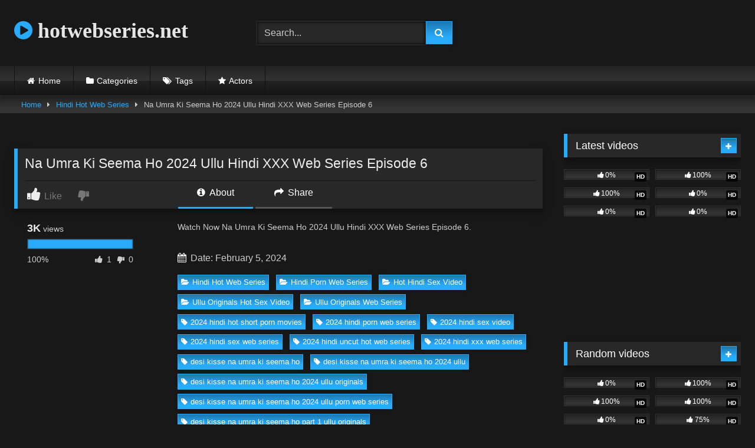

--- FILE ---
content_type: text/html; charset=UTF-8
request_url: https://hotwebseries.net/na-umra-ki-seema-ho-2024-ullu-hindi-xxx-web-series-episode-6
body_size: 22244
content:
<!DOCTYPE html>   <html lang="en-US" prefix="og: https://ogp.me/ns#"> <head> <meta charset="UTF-8"> <meta content='width=device-width, initial-scale=1.0, maximum-scale=1.0, user-scalable=0' name='viewport' /> <link rel="profile" href="https://gmpg.org/xfn/11"> <link rel="icon" href=" https://hotwebseries.net/wp-content/uploads/2022/02/play.png">  <!-- Meta social networks -->  <!-- Meta Facebook --> <meta property="fb:app_id" content="966242223397117" /> <meta property="og:url" content="https://hotwebseries.net/na-umra-ki-seema-ho-2024-ullu-hindi-xxx-web-series-episode-6" /> <meta property="og:type" content="article" /> <meta property="og:title" content="Na Umra Ki Seema Ho 2024 Ullu Hindi XXX Web Series Episode 6" /> <meta property="og:description" content="Watch Now Na Umra Ki Seema Ho 2024 Ullu Hindi XXX Web Series Episode 6." /> <meta property="og:image" content="https://hotwebseries.net/wp-content/uploads/2024/02/Na-Umra-6-1.jpg" /> <meta property="og:image:width" content="200" /> <meta property="og:image:height" content="200" />  <!-- Meta Twitter --> <meta name="twitter:card" content="summary"> <!--<meta name="twitter:site" content="@site_username">--> <meta name="twitter:title" content="Na Umra Ki Seema Ho 2024 Ullu Hindi XXX Web Series Episode 6"> <meta name="twitter:description" content="Watch Now Na Umra Ki Seema Ho 2024 Ullu Hindi XXX Web Series Episode 6."> <!--<meta name="twitter:creator" content="@creator_username">--> <meta name="twitter:image" content="https://hotwebseries.net/wp-content/uploads/2024/02/Na-Umra-6-1.jpg"> <!--<meta name="twitter:domain" content="YourDomain.com">-->  <!-- Temp Style --> <style> 	.post-thumbnail { 		aspect-ratio: 16/9; 	} 	.post-thumbnail video, 	.post-thumbnail img { 		object-fit: cover; 	}  	.video-debounce-bar { 		background: #28abfa!important; 	}  			@import url(https://fonts.googleapis.com/css?family=Open+Sans); 			 			button, 		.button, 		input[type="button"], 		input[type="reset"], 		input[type="submit"], 		.label, 		.label:visited, 		.pagination ul li a, 		.widget_categories ul li a, 		.comment-reply-link, 		a.tag-cloud-link, 		.template-actors li a { 			background: -moz-linear-gradient(top, rgba(0,0,0,0.3) 0%, rgba(0,0,0,0) 70%); /* FF3.6-15 */ 			background: -webkit-linear-gradient(top, rgba(0,0,0,0.3) 0%,rgba(0,0,0,0) 70%); /* Chrome10-25,Safari5.1-6 */ 			background: linear-gradient(to bottom, rgba(0,0,0,0.3) 0%,rgba(0,0,0,0) 70%); /* W3C, IE10+, FF16+, Chrome26+, Opera12+, Safari7+ */ 			filter: progid:DXImageTransform.Microsoft.gradient( startColorstr='#a62b2b2b', endColorstr='#00000000',GradientType=0 ); /* IE6-9 */ 			-moz-box-shadow: 0 1px 6px 0 rgba(0, 0, 0, 0.12); 			-webkit-box-shadow: 0 1px 6px 0 rgba(0, 0, 0, 0.12); 			-o-box-shadow: 0 1px 6px 0 rgba(0, 0, 0, 0.12); 			box-shadow: 0 1px 6px 0 rgba(0, 0, 0, 0.12); 		} 		input[type="text"], 		input[type="email"], 		input[type="url"], 		input[type="password"], 		input[type="search"], 		input[type="number"], 		input[type="tel"], 		input[type="range"], 		input[type="date"], 		input[type="month"], 		input[type="week"], 		input[type="time"], 		input[type="datetime"], 		input[type="datetime-local"], 		input[type="color"], 		select, 		textarea, 		.wp-editor-container { 			-moz-box-shadow: 0 0 1px rgba(255, 255, 255, 0.3), 0 0 5px black inset; 			-webkit-box-shadow: 0 0 1px rgba(255, 255, 255, 0.3), 0 0 5px black inset; 			-o-box-shadow: 0 0 1px rgba(255, 255, 255, 0.3), 0 0 5px black inset; 			box-shadow: 0 0 1px rgba(255, 255, 255, 0.3), 0 0 5px black inset; 		} 		#site-navigation { 			background: #222222; 			background: -moz-linear-gradient(top, #222222 0%, #333333 50%, #222222 51%, #151515 100%); 			background: -webkit-linear-gradient(top, #222222 0%,#333333 50%,#222222 51%,#151515 100%); 			background: linear-gradient(to bottom, #222222 0%,#333333 50%,#222222 51%,#151515 100%); 			filter: progid:DXImageTransform.Microsoft.gradient( startColorstr='#222222', endColorstr='#151515',GradientType=0 ); 			-moz-box-shadow: 0 6px 6px 0 rgba(0, 0, 0, 0.12); 			-webkit-box-shadow: 0 6px 6px 0 rgba(0, 0, 0, 0.12); 			-o-box-shadow: 0 6px 6px 0 rgba(0, 0, 0, 0.12); 			box-shadow: 0 6px 6px 0 rgba(0, 0, 0, 0.12); 		} 		#site-navigation > ul > li:hover > a, 		#site-navigation ul li.current-menu-item a { 			background: -moz-linear-gradient(top, rgba(0,0,0,0.3) 0%, rgba(0,0,0,0) 70%); 			background: -webkit-linear-gradient(top, rgba(0,0,0,0.3) 0%,rgba(0,0,0,0) 70%); 			background: linear-gradient(to bottom, rgba(0,0,0,0.3) 0%,rgba(0,0,0,0) 70%); 			filter: progid:DXImageTransform.Microsoft.gradient( startColorstr='#a62b2b2b', endColorstr='#00000000',GradientType=0 ); 			-moz-box-shadow: inset 0px 0px 2px 0px #000000; 			-webkit-box-shadow: inset 0px 0px 2px 0px #000000; 			-o-box-shadow: inset 0px 0px 2px 0px #000000; 			box-shadow: inset 0px 0px 2px 0px #000000; 			filter:progid:DXImageTransform.Microsoft.Shadow(color=#000000, Direction=NaN, Strength=2); 		} 		.rating-bar, 		.categories-list .thumb-block .entry-header, 		.actors-list .thumb-block .entry-header, 		#filters .filters-select, 		#filters .filters-options { 			background: -moz-linear-gradient(top, rgba(0,0,0,0.3) 0%, rgba(0,0,0,0) 70%); /* FF3.6-15 */ 			background: -webkit-linear-gradient(top, rgba(0,0,0,0.3) 0%,rgba(0,0,0,0) 70%); /* Chrome10-25,Safari5.1-6 */ 			background: linear-gradient(to bottom, rgba(0,0,0,0.3) 0%,rgba(0,0,0,0) 70%); /* W3C, IE10+, FF16+, Chrome26+, Opera12+, Safari7+ */ 			-moz-box-shadow: inset 0px 0px 2px 0px #000000; 			-webkit-box-shadow: inset 0px 0px 2px 0px #000000; 			-o-box-shadow: inset 0px 0px 2px 0px #000000; 			box-shadow: inset 0px 0px 2px 0px #000000; 			filter:progid:DXImageTransform.Microsoft.Shadow(color=#000000, Direction=NaN, Strength=2); 		} 		.breadcrumbs-area { 			background: -moz-linear-gradient(top, rgba(0,0,0,0.3) 0%, rgba(0,0,0,0) 70%); /* FF3.6-15 */ 			background: -webkit-linear-gradient(top, rgba(0,0,0,0.3) 0%,rgba(0,0,0,0) 70%); /* Chrome10-25,Safari5.1-6 */ 			background: linear-gradient(to bottom, rgba(0,0,0,0.3) 0%,rgba(0,0,0,0) 70%); /* W3C, IE10+, FF16+, Chrome26+, Opera12+, Safari7+ */ 		} 	 	.site-title a { 		font-family: Open Sans; 		font-size: 36px; 	} 	.site-branding .logo img { 		max-width: 300px; 		max-height: 120px; 		margin-top: 0px; 		margin-left: 0px; 	} 	a, 	.site-title a i, 	.thumb-block:hover .rating-bar i, 	.categories-list .thumb-block:hover .entry-header .cat-title:before, 	.required, 	.like #more:hover i, 	.dislike #less:hover i, 	.top-bar i:hover, 	.main-navigation .menu-item-has-children > a:after, 	.menu-toggle i, 	.main-navigation.toggled li:hover > a, 	.main-navigation.toggled li.focus > a, 	.main-navigation.toggled li.current_page_item > a, 	.main-navigation.toggled li.current-menu-item > a, 	#filters .filters-select:after, 	.morelink i, 	.top-bar .membership a i, 	.thumb-block:hover .photos-count i { 		color: #28abfa; 	} 	button, 	.button, 	input[type="button"], 	input[type="reset"], 	input[type="submit"], 	.label, 	.pagination ul li a.current, 	.pagination ul li a:hover, 	body #filters .label.secondary.active, 	.label.secondary:hover, 	.main-navigation li:hover > a, 	.main-navigation li.focus > a, 	.main-navigation li.current_page_item > a, 	.main-navigation li.current-menu-item > a, 	.widget_categories ul li a:hover, 	.comment-reply-link, 	a.tag-cloud-link:hover, 	.template-actors li a:hover { 		border-color: #28abfa!important; 		background-color: #28abfa!important; 	} 	.rating-bar-meter, 	.vjs-play-progress, 	#filters .filters-options span:hover, 	.bx-wrapper .bx-controls-direction a, 	.top-bar .social-share a:hover, 	.thumb-block:hover span.hd-video, 	.featured-carousel .slide a:hover span.hd-video, 	.appContainer .ctaButton { 		background-color: #28abfa!important; 	} 	#video-tabs button.tab-link.active, 	.title-block, 	.widget-title, 	.page-title, 	.page .entry-title, 	.comments-title, 	.comment-reply-title, 	.morelink:hover { 		border-color: #28abfa!important; 	}  	/* Small desktops ----------- */ 	@media only screen  and (min-width : 64.001em) and (max-width : 84em) { 		#main .thumb-block { 			width: 25%!important; 		} 	}  	/* Desktops and laptops ----------- */ 	@media only screen  and (min-width : 84.001em) { 		#main .thumb-block { 			width: 25%!important; 		} 	}  </style>  <!-- Google Analytics --> <!-- Global site tag (gtag.js) - Google Analytics -->  <script async src="https://www.googletagmanager.com/gtag/js?id=UA-183999947-9"></script>  <script>
  window.dataLayer = window.dataLayer || [];
  function gtag(){dataLayer.push(arguments);}
  gtag('js', new Date());

  gtag('config', 'UA-183999947-9');
</script> <!-- Meta Verification --> <meta name="google-site-verification" content="hKCo4D2kteN8aPZwULWSLPgvwpl8-mRnM9QK1NrECAU" />  <!-- Search Engine Optimization by Rank Math - https://rankmath.com/ --> <title>Na Umra Ki Seema Ho 2024 Ullu Hindi XXX Web Series Episode 6</title> <meta name="description" content="Watch Now Na Umra Ki Seema Ho 2024 Ullu Hindi XXX Web Series Episode 6 Free Video on Hotwebseries.net, You May Also Like Hindi Hot Web Series, Hindi Porn Web"/> <meta name="robots" content="follow, index, max-snippet:-1, max-video-preview:-1, max-image-preview:large"/> <link rel="canonical" href="https://hotwebseries.net/na-umra-ki-seema-ho-2024-ullu-hindi-xxx-web-series-episode-6" /> <meta property="og:locale" content="en_US" /> <meta property="og:type" content="article" /> <meta property="og:title" content="Na Umra Ki Seema Ho 2024 Ullu Hindi XXX Web Series Episode 6" /> <meta property="og:description" content="Watch Now Na Umra Ki Seema Ho 2024 Ullu Hindi XXX Web Series Episode 6 Free Video on Hotwebseries.net, You May Also Like Hindi Hot Web Series, Hindi Porn Web" /> <meta property="og:url" content="https://hotwebseries.net/na-umra-ki-seema-ho-2024-ullu-hindi-xxx-web-series-episode-6" /> <meta property="og:site_name" content="hotwebseries.net" /> <meta property="article:tag" content="2024 hindi hot short porn movies" /> <meta property="article:tag" content="2024 hindi porn web series" /> <meta property="article:tag" content="2024 hindi sex video" /> <meta property="article:tag" content="2024 hindi sex web series" /> <meta property="article:tag" content="2024 hindi uncut hot web series" /> <meta property="article:tag" content="2024 hindi xxx web series" /> <meta property="article:tag" content="desi kisse na umra ki seema ho" /> <meta property="article:tag" content="desi kisse na umra ki seema ho 2024 ullu" /> <meta property="article:tag" content="desi kisse na umra ki seema ho 2024 ullu originals" /> <meta property="article:tag" content="desi kisse na umra ki seema ho 2024 ullu porn web series" /> <meta property="article:tag" content="desi kisse na umra ki seema ho part 1 ullu originals" /> <meta property="article:tag" content="desi kisse na umra ki seema ho part 2 ullu originals" /> <meta property="article:tag" content="desi kisse na umra ki seema ho ullu hindi porn web series" /> <meta property="article:tag" content="desi kisse na umra ki seema ho ullu hindi web series" /> <meta property="article:tag" content="desi kisse na umra ki seema ho ullu hot web series" /> <meta property="article:tag" content="desi kisse na umra ki seema ho ullu originals" /> <meta property="article:tag" content="desi kisse na umra ki seema ho ullu originals episode 1" /> <meta property="article:tag" content="desi kisse na umra ki seema ho ullu originals episode 2" /> <meta property="article:tag" content="desi kisse na umra ki seema ho ullu originals episode 3" /> <meta property="article:tag" content="desi kisse na umra ki seema ho ullu originals episode 4" /> <meta property="article:tag" content="desi kisse na umra ki seema ho ullu originals episode 5" /> <meta property="article:tag" content="desi kisse na umra ki seema ho ullu originals episode 6desi kisse na umra ki seema ho ullu originals episode 7" /> <meta property="article:tag" content="desi kisse na umra ki seema ho ullu originals episode 8" /> <meta property="article:tag" content="desi kisse na umra ki seema ho ullu porn video" /> <meta property="article:tag" content="desi kisse na umra ki seema ho ullu porn web series" /> <meta property="article:tag" content="desi kisse na umra ki seema ho ullu sex web series" /> <meta property="article:tag" content="desi kisse na umra ki seema ho ullu xxx video" /> <meta property="article:tag" content="desi kisse na umra ki seema ho ullu xxx web series" /> <meta property="article:tag" content="free ullu xxx" /> <meta property="article:tag" content="hindi desi sex video" /> <meta property="article:tag" content="hindi hot movies" /> <meta property="article:tag" content="hindi hot sex video" /> <meta property="article:tag" content="hindi hot short film" /> <meta property="article:tag" content="hindi hot shot porn movies 2024" /> <meta property="article:tag" content="hindi hot web series" /> <meta property="article:tag" content="hindi hot web series 2024" /> <meta property="article:tag" content="hindi hot x xxx video" /> <meta property="article:tag" content="hindi hot xxx" /> <meta property="article:tag" content="hindi porn movie" /> <meta property="article:tag" content="hindi porn movies" /> <meta property="article:tag" content="hindi porn web series" /> <meta property="article:tag" content="hindi sex film" /> <meta property="article:tag" content="hindi sex video" /> <meta property="article:tag" content="hindi sex web series" /> <meta property="article:tag" content="hindi short film" /> <meta property="article:tag" content="hindi uncut porn" /> <meta property="article:tag" content="hindi uncut porn video" /> <meta property="article:tag" content="hindi uncut sex" /> <meta property="article:tag" content="hindi uncut xxx" /> <meta property="article:tag" content="hindi web series" /> <meta property="article:tag" content="hindi xxx" /> <meta property="article:tag" content="hindi xxx video" /> <meta property="article:tag" content="hot ullu web series tamil" /> <meta property="article:tag" content="new 2024 porn web series" /> <meta property="article:tag" content="ullu" /> <meta property="article:tag" content="ullu app" /> <meta property="article:tag" content="ullu hindi full movie 2024 new" /> <meta property="article:tag" content="ullu hot series" /> <meta property="article:tag" content="ullu hot video" /> <meta property="article:tag" content="ullu hot web series" /> <meta property="article:tag" content="ullu hot webseries" /> <meta property="article:tag" content="ullu hot xxx" /> <meta property="article:tag" content="ullu new web series" /> <meta property="article:tag" content="ullu new web series 2024" /> <meta property="article:tag" content="ullu original" /> <meta property="article:tag" content="ullu originals" /> <meta property="article:tag" content="ullu originals cast" /> <meta property="article:tag" content="ullu originals web" /> <meta property="article:tag" content="ullu porn" /> <meta property="article:tag" content="ullu porn video" /> <meta property="article:tag" content="ullu porn web series" /> <meta property="article:tag" content="ullu sex" /> <meta property="article:tag" content="ullu sex video" /> <meta property="article:tag" content="ullu sex web series" /> <meta property="article:tag" content="ullu trending video" /> <meta property="article:tag" content="ullu video" /> <meta property="article:tag" content="ullu videos" /> <meta property="article:tag" content="Ullu Web Series" /> <meta property="article:tag" content="ullu web series 2024" /> <meta property="article:tag" content="ullu xxx" /> <meta property="article:tag" content="ullu xxx video" /> <meta property="article:tag" content="web series" /> <meta property="article:tag" content="web series ullu" /> <meta property="article:tag" content="xxx" /> <meta property="article:tag" content="xxx web series" /> <meta property="article:section" content="Hindi Hot Web Series" /> <meta property="og:image" content="https://hotwebseries.net/wp-content/uploads/2024/02/Na-Umra-6-1.jpg" /> <meta property="og:image:secure_url" content="https://hotwebseries.net/wp-content/uploads/2024/02/Na-Umra-6-1.jpg" /> <meta property="og:image:width" content="1280" /> <meta property="og:image:height" content="720" /> <meta property="og:image:alt" content="Na Umra Ki Seema Ho 2024 Ullu Hindi XXX Web Series Episode 6" /> <meta property="og:image:type" content="image/jpeg" /> <meta name="twitter:card" content="summary_large_image" /> <meta name="twitter:title" content="Na Umra Ki Seema Ho 2024 Ullu Hindi XXX Web Series Episode 6" /> <meta name="twitter:description" content="Watch Now Na Umra Ki Seema Ho 2024 Ullu Hindi XXX Web Series Episode 6 Free Video on Hotwebseries.net, You May Also Like Hindi Hot Web Series, Hindi Porn Web" /> <meta name="twitter:image" content="https://hotwebseries.net/wp-content/uploads/2024/02/Na-Umra-6-1.jpg" /> <meta name="twitter:label1" content="Written by" /> <meta name="twitter:data1" content="admin" /> <meta name="twitter:label2" content="Time to read" /> <meta name="twitter:data2" content="Less than a minute" /> <!-- /Rank Math WordPress SEO plugin -->  <link rel='dns-prefetch' href='//vjs.zencdn.net' /> <link rel='dns-prefetch' href='//unpkg.com' />  <link rel="alternate" type="application/rss+xml" title="hotwebseries.net &raquo; Feed" href="https://hotwebseries.net/feed" /> <link rel="alternate" type="application/rss+xml" title="hotwebseries.net &raquo; Comments Feed" href="https://hotwebseries.net/comments/feed" /> <link rel="alternate" type="application/rss+xml" title="hotwebseries.net &raquo; Na Umra Ki Seema Ho 2024 Ullu Hindi XXX Web Series Episode 6 Comments Feed" href="https://hotwebseries.net/na-umra-ki-seema-ho-2024-ullu-hindi-xxx-web-series-episode-6/feed" /> <style id='wp-img-auto-sizes-contain-inline-css' type='text/css'> img:is([sizes=auto i],[sizes^="auto," i]){contain-intrinsic-size:3000px 1500px} /*# sourceURL=wp-img-auto-sizes-contain-inline-css */ </style> <style id='wp-block-paragraph-inline-css' type='text/css'> .is-small-text{font-size:.875em}.is-regular-text{font-size:1em}.is-large-text{font-size:2.25em}.is-larger-text{font-size:3em}.has-drop-cap:not(:focus):first-letter{float:left;font-size:8.4em;font-style:normal;font-weight:100;line-height:.68;margin:.05em .1em 0 0;text-transform:uppercase}body.rtl .has-drop-cap:not(:focus):first-letter{float:none;margin-left:.1em}p.has-drop-cap.has-background{overflow:hidden}:root :where(p.has-background){padding:1.25em 2.375em}:where(p.has-text-color:not(.has-link-color)) a{color:inherit}p.has-text-align-left[style*="writing-mode:vertical-lr"],p.has-text-align-right[style*="writing-mode:vertical-rl"]{rotate:180deg} /*# sourceURL=https://hotwebseries.net/wp-includes/blocks/paragraph/style.min.css */ </style> <style id='wp-emoji-styles-inline-css' type='text/css'>  	img.wp-smiley, img.emoji { 		display: inline !important; 		border: none !important; 		box-shadow: none !important; 		height: 1em !important; 		width: 1em !important; 		margin: 0 0.07em !important; 		vertical-align: -0.1em !important; 		background: none !important; 		padding: 0 !important; 	} /*# sourceURL=wp-emoji-styles-inline-css */ </style> <style id='wp-block-library-inline-css' type='text/css'> :root{--wp-block-synced-color:#7a00df;--wp-block-synced-color--rgb:122,0,223;--wp-bound-block-color:var(--wp-block-synced-color);--wp-editor-canvas-background:#ddd;--wp-admin-theme-color:#007cba;--wp-admin-theme-color--rgb:0,124,186;--wp-admin-theme-color-darker-10:#006ba1;--wp-admin-theme-color-darker-10--rgb:0,107,160.5;--wp-admin-theme-color-darker-20:#005a87;--wp-admin-theme-color-darker-20--rgb:0,90,135;--wp-admin-border-width-focus:2px}@media (min-resolution:192dpi){:root{--wp-admin-border-width-focus:1.5px}}.wp-element-button{cursor:pointer}:root .has-very-light-gray-background-color{background-color:#eee}:root .has-very-dark-gray-background-color{background-color:#313131}:root .has-very-light-gray-color{color:#eee}:root .has-very-dark-gray-color{color:#313131}:root .has-vivid-green-cyan-to-vivid-cyan-blue-gradient-background{background:linear-gradient(135deg,#00d084,#0693e3)}:root .has-purple-crush-gradient-background{background:linear-gradient(135deg,#34e2e4,#4721fb 50%,#ab1dfe)}:root .has-hazy-dawn-gradient-background{background:linear-gradient(135deg,#faaca8,#dad0ec)}:root .has-subdued-olive-gradient-background{background:linear-gradient(135deg,#fafae1,#67a671)}:root .has-atomic-cream-gradient-background{background:linear-gradient(135deg,#fdd79a,#004a59)}:root .has-nightshade-gradient-background{background:linear-gradient(135deg,#330968,#31cdcf)}:root .has-midnight-gradient-background{background:linear-gradient(135deg,#020381,#2874fc)}:root{--wp--preset--font-size--normal:16px;--wp--preset--font-size--huge:42px}.has-regular-font-size{font-size:1em}.has-larger-font-size{font-size:2.625em}.has-normal-font-size{font-size:var(--wp--preset--font-size--normal)}.has-huge-font-size{font-size:var(--wp--preset--font-size--huge)}.has-text-align-center{text-align:center}.has-text-align-left{text-align:left}.has-text-align-right{text-align:right}.has-fit-text{white-space:nowrap!important}#end-resizable-editor-section{display:none}.aligncenter{clear:both}.items-justified-left{justify-content:flex-start}.items-justified-center{justify-content:center}.items-justified-right{justify-content:flex-end}.items-justified-space-between{justify-content:space-between}.screen-reader-text{border:0;clip-path:inset(50%);height:1px;margin:-1px;overflow:hidden;padding:0;position:absolute;width:1px;word-wrap:normal!important}.screen-reader-text:focus{background-color:#ddd;clip-path:none;color:#444;display:block;font-size:1em;height:auto;left:5px;line-height:normal;padding:15px 23px 14px;text-decoration:none;top:5px;width:auto;z-index:100000}html :where(.has-border-color){border-style:solid}html :where([style*=border-top-color]){border-top-style:solid}html :where([style*=border-right-color]){border-right-style:solid}html :where([style*=border-bottom-color]){border-bottom-style:solid}html :where([style*=border-left-color]){border-left-style:solid}html :where([style*=border-width]){border-style:solid}html :where([style*=border-top-width]){border-top-style:solid}html :where([style*=border-right-width]){border-right-style:solid}html :where([style*=border-bottom-width]){border-bottom-style:solid}html :where([style*=border-left-width]){border-left-style:solid}html :where(img[class*=wp-image-]){height:auto;max-width:100%}:where(figure){margin:0 0 1em}html :where(.is-position-sticky){--wp-admin--admin-bar--position-offset:var(--wp-admin--admin-bar--height,0px)}@media screen and (max-width:600px){html :where(.is-position-sticky){--wp-admin--admin-bar--position-offset:0px}}  /*# sourceURL=wp-block-library-inline-css */ </style><style id='global-styles-inline-css' type='text/css'> :root{--wp--preset--aspect-ratio--square: 1;--wp--preset--aspect-ratio--4-3: 4/3;--wp--preset--aspect-ratio--3-4: 3/4;--wp--preset--aspect-ratio--3-2: 3/2;--wp--preset--aspect-ratio--2-3: 2/3;--wp--preset--aspect-ratio--16-9: 16/9;--wp--preset--aspect-ratio--9-16: 9/16;--wp--preset--color--black: #000000;--wp--preset--color--cyan-bluish-gray: #abb8c3;--wp--preset--color--white: #ffffff;--wp--preset--color--pale-pink: #f78da7;--wp--preset--color--vivid-red: #cf2e2e;--wp--preset--color--luminous-vivid-orange: #ff6900;--wp--preset--color--luminous-vivid-amber: #fcb900;--wp--preset--color--light-green-cyan: #7bdcb5;--wp--preset--color--vivid-green-cyan: #00d084;--wp--preset--color--pale-cyan-blue: #8ed1fc;--wp--preset--color--vivid-cyan-blue: #0693e3;--wp--preset--color--vivid-purple: #9b51e0;--wp--preset--gradient--vivid-cyan-blue-to-vivid-purple: linear-gradient(135deg,rgb(6,147,227) 0%,rgb(155,81,224) 100%);--wp--preset--gradient--light-green-cyan-to-vivid-green-cyan: linear-gradient(135deg,rgb(122,220,180) 0%,rgb(0,208,130) 100%);--wp--preset--gradient--luminous-vivid-amber-to-luminous-vivid-orange: linear-gradient(135deg,rgb(252,185,0) 0%,rgb(255,105,0) 100%);--wp--preset--gradient--luminous-vivid-orange-to-vivid-red: linear-gradient(135deg,rgb(255,105,0) 0%,rgb(207,46,46) 100%);--wp--preset--gradient--very-light-gray-to-cyan-bluish-gray: linear-gradient(135deg,rgb(238,238,238) 0%,rgb(169,184,195) 100%);--wp--preset--gradient--cool-to-warm-spectrum: linear-gradient(135deg,rgb(74,234,220) 0%,rgb(151,120,209) 20%,rgb(207,42,186) 40%,rgb(238,44,130) 60%,rgb(251,105,98) 80%,rgb(254,248,76) 100%);--wp--preset--gradient--blush-light-purple: linear-gradient(135deg,rgb(255,206,236) 0%,rgb(152,150,240) 100%);--wp--preset--gradient--blush-bordeaux: linear-gradient(135deg,rgb(254,205,165) 0%,rgb(254,45,45) 50%,rgb(107,0,62) 100%);--wp--preset--gradient--luminous-dusk: linear-gradient(135deg,rgb(255,203,112) 0%,rgb(199,81,192) 50%,rgb(65,88,208) 100%);--wp--preset--gradient--pale-ocean: linear-gradient(135deg,rgb(255,245,203) 0%,rgb(182,227,212) 50%,rgb(51,167,181) 100%);--wp--preset--gradient--electric-grass: linear-gradient(135deg,rgb(202,248,128) 0%,rgb(113,206,126) 100%);--wp--preset--gradient--midnight: linear-gradient(135deg,rgb(2,3,129) 0%,rgb(40,116,252) 100%);--wp--preset--font-size--small: 13px;--wp--preset--font-size--medium: 20px;--wp--preset--font-size--large: 36px;--wp--preset--font-size--x-large: 42px;--wp--preset--spacing--20: 0.44rem;--wp--preset--spacing--30: 0.67rem;--wp--preset--spacing--40: 1rem;--wp--preset--spacing--50: 1.5rem;--wp--preset--spacing--60: 2.25rem;--wp--preset--spacing--70: 3.38rem;--wp--preset--spacing--80: 5.06rem;--wp--preset--shadow--natural: 6px 6px 9px rgba(0, 0, 0, 0.2);--wp--preset--shadow--deep: 12px 12px 50px rgba(0, 0, 0, 0.4);--wp--preset--shadow--sharp: 6px 6px 0px rgba(0, 0, 0, 0.2);--wp--preset--shadow--outlined: 6px 6px 0px -3px rgb(255, 255, 255), 6px 6px rgb(0, 0, 0);--wp--preset--shadow--crisp: 6px 6px 0px rgb(0, 0, 0);}:where(.is-layout-flex){gap: 0.5em;}:where(.is-layout-grid){gap: 0.5em;}body .is-layout-flex{display: flex;}.is-layout-flex{flex-wrap: wrap;align-items: center;}.is-layout-flex > :is(*, div){margin: 0;}body .is-layout-grid{display: grid;}.is-layout-grid > :is(*, div){margin: 0;}:where(.wp-block-columns.is-layout-flex){gap: 2em;}:where(.wp-block-columns.is-layout-grid){gap: 2em;}:where(.wp-block-post-template.is-layout-flex){gap: 1.25em;}:where(.wp-block-post-template.is-layout-grid){gap: 1.25em;}.has-black-color{color: var(--wp--preset--color--black) !important;}.has-cyan-bluish-gray-color{color: var(--wp--preset--color--cyan-bluish-gray) !important;}.has-white-color{color: var(--wp--preset--color--white) !important;}.has-pale-pink-color{color: var(--wp--preset--color--pale-pink) !important;}.has-vivid-red-color{color: var(--wp--preset--color--vivid-red) !important;}.has-luminous-vivid-orange-color{color: var(--wp--preset--color--luminous-vivid-orange) !important;}.has-luminous-vivid-amber-color{color: var(--wp--preset--color--luminous-vivid-amber) !important;}.has-light-green-cyan-color{color: var(--wp--preset--color--light-green-cyan) !important;}.has-vivid-green-cyan-color{color: var(--wp--preset--color--vivid-green-cyan) !important;}.has-pale-cyan-blue-color{color: var(--wp--preset--color--pale-cyan-blue) !important;}.has-vivid-cyan-blue-color{color: var(--wp--preset--color--vivid-cyan-blue) !important;}.has-vivid-purple-color{color: var(--wp--preset--color--vivid-purple) !important;}.has-black-background-color{background-color: var(--wp--preset--color--black) !important;}.has-cyan-bluish-gray-background-color{background-color: var(--wp--preset--color--cyan-bluish-gray) !important;}.has-white-background-color{background-color: var(--wp--preset--color--white) !important;}.has-pale-pink-background-color{background-color: var(--wp--preset--color--pale-pink) !important;}.has-vivid-red-background-color{background-color: var(--wp--preset--color--vivid-red) !important;}.has-luminous-vivid-orange-background-color{background-color: var(--wp--preset--color--luminous-vivid-orange) !important;}.has-luminous-vivid-amber-background-color{background-color: var(--wp--preset--color--luminous-vivid-amber) !important;}.has-light-green-cyan-background-color{background-color: var(--wp--preset--color--light-green-cyan) !important;}.has-vivid-green-cyan-background-color{background-color: var(--wp--preset--color--vivid-green-cyan) !important;}.has-pale-cyan-blue-background-color{background-color: var(--wp--preset--color--pale-cyan-blue) !important;}.has-vivid-cyan-blue-background-color{background-color: var(--wp--preset--color--vivid-cyan-blue) !important;}.has-vivid-purple-background-color{background-color: var(--wp--preset--color--vivid-purple) !important;}.has-black-border-color{border-color: var(--wp--preset--color--black) !important;}.has-cyan-bluish-gray-border-color{border-color: var(--wp--preset--color--cyan-bluish-gray) !important;}.has-white-border-color{border-color: var(--wp--preset--color--white) !important;}.has-pale-pink-border-color{border-color: var(--wp--preset--color--pale-pink) !important;}.has-vivid-red-border-color{border-color: var(--wp--preset--color--vivid-red) !important;}.has-luminous-vivid-orange-border-color{border-color: var(--wp--preset--color--luminous-vivid-orange) !important;}.has-luminous-vivid-amber-border-color{border-color: var(--wp--preset--color--luminous-vivid-amber) !important;}.has-light-green-cyan-border-color{border-color: var(--wp--preset--color--light-green-cyan) !important;}.has-vivid-green-cyan-border-color{border-color: var(--wp--preset--color--vivid-green-cyan) !important;}.has-pale-cyan-blue-border-color{border-color: var(--wp--preset--color--pale-cyan-blue) !important;}.has-vivid-cyan-blue-border-color{border-color: var(--wp--preset--color--vivid-cyan-blue) !important;}.has-vivid-purple-border-color{border-color: var(--wp--preset--color--vivid-purple) !important;}.has-vivid-cyan-blue-to-vivid-purple-gradient-background{background: var(--wp--preset--gradient--vivid-cyan-blue-to-vivid-purple) !important;}.has-light-green-cyan-to-vivid-green-cyan-gradient-background{background: var(--wp--preset--gradient--light-green-cyan-to-vivid-green-cyan) !important;}.has-luminous-vivid-amber-to-luminous-vivid-orange-gradient-background{background: var(--wp--preset--gradient--luminous-vivid-amber-to-luminous-vivid-orange) !important;}.has-luminous-vivid-orange-to-vivid-red-gradient-background{background: var(--wp--preset--gradient--luminous-vivid-orange-to-vivid-red) !important;}.has-very-light-gray-to-cyan-bluish-gray-gradient-background{background: var(--wp--preset--gradient--very-light-gray-to-cyan-bluish-gray) !important;}.has-cool-to-warm-spectrum-gradient-background{background: var(--wp--preset--gradient--cool-to-warm-spectrum) !important;}.has-blush-light-purple-gradient-background{background: var(--wp--preset--gradient--blush-light-purple) !important;}.has-blush-bordeaux-gradient-background{background: var(--wp--preset--gradient--blush-bordeaux) !important;}.has-luminous-dusk-gradient-background{background: var(--wp--preset--gradient--luminous-dusk) !important;}.has-pale-ocean-gradient-background{background: var(--wp--preset--gradient--pale-ocean) !important;}.has-electric-grass-gradient-background{background: var(--wp--preset--gradient--electric-grass) !important;}.has-midnight-gradient-background{background: var(--wp--preset--gradient--midnight) !important;}.has-small-font-size{font-size: var(--wp--preset--font-size--small) !important;}.has-medium-font-size{font-size: var(--wp--preset--font-size--medium) !important;}.has-large-font-size{font-size: var(--wp--preset--font-size--large) !important;}.has-x-large-font-size{font-size: var(--wp--preset--font-size--x-large) !important;} /*# sourceURL=global-styles-inline-css */ </style>  <style id='classic-theme-styles-inline-css' type='text/css'> /*! This file is auto-generated */ .wp-block-button__link{color:#fff;background-color:#32373c;border-radius:9999px;box-shadow:none;text-decoration:none;padding:calc(.667em + 2px) calc(1.333em + 2px);font-size:1.125em}.wp-block-file__button{background:#32373c;color:#fff;text-decoration:none} /*# sourceURL=/wp-includes/css/classic-themes.min.css */ </style> <link data-minify="1" rel='stylesheet' id='wpst-font-awesome-css' href='https://hotwebseries.net/wp-content/cache/min/1/wp-content/themes/retrotube/assets/stylesheets/font-awesome/css/font-awesome.min.css?ver=1768717652' type='text/css' media='all' /> <link data-minify="1" rel='stylesheet' id='wpst-videojs-style-css' href='https://hotwebseries.net/wp-content/cache/min/1/7.8.4/video-js.css?ver=1768717668' type='text/css' media='all' /> <link data-minify="1" rel='stylesheet' id='wpst-style-css' href='https://hotwebseries.net/wp-content/cache/min/1/wp-content/themes/retrotube/style.css?ver=1768717652' type='text/css' media='all' /> <style id='rocket-lazyload-inline-css' type='text/css'> .rll-youtube-player{position:relative;padding-bottom:56.23%;height:0;overflow:hidden;max-width:100%;}.rll-youtube-player iframe{position:absolute;top:0;left:0;width:100%;height:100%;z-index:100;background:0 0}.rll-youtube-player img{bottom:0;display:block;left:0;margin:auto;max-width:100%;width:100%;position:absolute;right:0;top:0;border:none;height:auto;cursor:pointer;-webkit-transition:.4s all;-moz-transition:.4s all;transition:.4s all}.rll-youtube-player img:hover{-webkit-filter:brightness(75%)}.rll-youtube-player .play{height:72px;width:72px;left:50%;top:50%;margin-left:-36px;margin-top:-36px;position:absolute;background:url(https://hotwebseries.net/wp-content/plugins/wp-rocket/assets/img/youtube.png) no-repeat;cursor:pointer}.wp-has-aspect-ratio .rll-youtube-player{position:absolute;padding-bottom:0;width:100%;height:100%;top:0;bottom:0;left:0;right:0} /*# sourceURL=rocket-lazyload-inline-css */ </style> <script type="text/javascript" src="https://hotwebseries.net/wp-includes/js/jquery/jquery.min.js?ver=3.7.1" id="jquery-core-js"></script> <script type="text/javascript" src="https://hotwebseries.net/wp-includes/js/jquery/jquery-migrate.min.js?ver=3.4.1" id="jquery-migrate-js"></script> <link rel="https://api.w.org/" href="https://hotwebseries.net/wp-json/" /><link rel="alternate" title="JSON" type="application/json" href="https://hotwebseries.net/wp-json/wp/v2/posts/17045" /><link rel="EditURI" type="application/rsd+xml" title="RSD" href="https://hotwebseries.net/xmlrpc.php?rsd" /> <meta name="generator" content="WordPress 6.9" /> <link rel='shortlink' href='https://hotwebseries.net/?p=17045' /> <link rel="pingback" href="https://hotwebseries.net/xmlrpc.php"><noscript><style id="rocket-lazyload-nojs-css">.rll-youtube-player, [data-lazy-src]{display:none !important;}</style></noscript></head>  <body class="wp-singular post-template-default single single-post postid-17045 single-format-standard wp-embed-responsive wp-theme-retrotube"> <div id="page"> 	<a class="skip-link screen-reader-text" href="#content">Skip to content</a>  	<header id="masthead" class="site-header" role="banner">  		 		<div class="site-branding row"> 			<div class="logo"> 															<p class="site-title"><a href="https://hotwebseries.net/" rel="home"> 																								<i class="fa fa-play-circle"></i>								hotwebseries.net</a></p> 										 									<p class="site-description"> 											</p> 							</div> 							<div class="header-search small-search"> 	<form method="get" id="searchform" action="https://hotwebseries.net/">         					<input class="input-group-field" value="Search..." name="s" id="s" onfocus="if (this.value == 'Search...') {this.value = '';}" onblur="if (this.value == '') {this.value = 'Search...';}" type="text" /> 				 		<input class="button fa-input" type="submit" id="searchsubmit" value="&#xf002;" />         	</form> </div>										<div class="happy-header"> 					<script async data-cfasync="false" data-clbaid="1940984" class="__clb-1940984" src="//frozenpayerpregnant.com/bn.js"></script>				</div> 					</div><!-- .site-branding -->  		<nav id="site-navigation" class="main-navigation" role="navigation"> 			<div id="head-mobile"></div> 			<div class="button-nav"></div> 			<ul id="menu-main-menu" class="row"><li id="menu-item-11" class="home-icon menu-item menu-item-type-custom menu-item-object-custom menu-item-home menu-item-11"><a href="https://hotwebseries.net">Home</a></li> <li id="menu-item-12" class="cat-icon menu-item menu-item-type-post_type menu-item-object-page menu-item-12"><a href="https://hotwebseries.net/categories">Categories</a></li> <li id="menu-item-13" class="tag-icon menu-item menu-item-type-post_type menu-item-object-page menu-item-13"><a href="https://hotwebseries.net/tags">Tags</a></li> <li id="menu-item-14" class="star-icon menu-item menu-item-type-post_type menu-item-object-page menu-item-14"><a href="https://hotwebseries.net/actors">Actors</a></li> </ul>		</nav><!-- #site-navigation -->  		<div class="clear"></div>  					<div class="happy-header-mobile"> 				<script async data-cfasync="false" data-clbaid="1940984" class="__clb-1940984" src="//frozenpayerpregnant.com/bn.js"></script>			</div> 			</header><!-- #masthead -->  	<div class="breadcrumbs-area"><div class="row"><div id="breadcrumbs"><a href="https://hotwebseries.net">Home</a><span class="separator"><i class="fa fa-caret-right"></i></span><a href="https://hotwebseries.net/category/hindi-hot-web-series">Hindi Hot Web Series</a><span class="separator"><i class="fa fa-caret-right"></i></span><span class="current">Na Umra Ki Seema Ho 2024 Ullu Hindi XXX Web Series Episode 6</span></div></div></div> 	 	<div id="content" class="site-content row"> 	<div id="primary" class="content-area with-sidebar-right"> 		<main id="main" class="site-main with-sidebar-right" role="main">  		 <article id="post-17045" class="post-17045 post type-post status-publish format-standard has-post-thumbnail hentry category-hindi-hot-web-series category-hindi-porn-web-series category-hot-hindi-sex-video category-ullu-originals-hot-sex-video category-ullu-originals-web-series tag-2024-hindi-hot-short-porn-movies tag-2024-hindi-porn-web-series tag-2024-hindi-sex-video tag-2024-hindi-sex-web-series tag-2024-hindi-uncut-hot-web-series tag-2024-hindi-xxx-web-series tag-desi-kisse-na-umra-ki-seema-ho tag-desi-kisse-na-umra-ki-seema-ho-2024-ullu tag-desi-kisse-na-umra-ki-seema-ho-2024-ullu-originals tag-desi-kisse-na-umra-ki-seema-ho-2024-ullu-porn-web-series tag-desi-kisse-na-umra-ki-seema-ho-part-1-ullu-originals tag-desi-kisse-na-umra-ki-seema-ho-part-2-ullu-originals tag-desi-kisse-na-umra-ki-seema-ho-ullu-hindi-porn-web-series tag-desi-kisse-na-umra-ki-seema-ho-ullu-hindi-web-series tag-desi-kisse-na-umra-ki-seema-ho-ullu-hot-web-series tag-desi-kisse-na-umra-ki-seema-ho-ullu-originals tag-desi-kisse-na-umra-ki-seema-ho-ullu-originals-episode-1 tag-desi-kisse-na-umra-ki-seema-ho-ullu-originals-episode-2 tag-desi-kisse-na-umra-ki-seema-ho-ullu-originals-episode-3 tag-desi-kisse-na-umra-ki-seema-ho-ullu-originals-episode-4 tag-desi-kisse-na-umra-ki-seema-ho-ullu-originals-episode-5 tag-desi-kisse-na-umra-ki-seema-ho-ullu-originals-episode-6desi-kisse-na-umra-ki-seema-ho-ullu-originals-episode-7 tag-desi-kisse-na-umra-ki-seema-ho-ullu-originals-episode-8 tag-desi-kisse-na-umra-ki-seema-ho-ullu-porn-video tag-desi-kisse-na-umra-ki-seema-ho-ullu-porn-web-series tag-desi-kisse-na-umra-ki-seema-ho-ullu-sex-web-series tag-desi-kisse-na-umra-ki-seema-ho-ullu-xxx-video tag-desi-kisse-na-umra-ki-seema-ho-ullu-xxx-web-series tag-free-ullu-xxx tag-hindi-desi-sex-video tag-hindi-hot-movies tag-hindi-hot-sex-video tag-hindi-hot-short-film tag-hindi-hot-shot-porn-movies-2024 tag-hindi-hot-web-series tag-hindi-hot-web-series-2024 tag-hindi-hot-x-xxx-video tag-hindi-hot-xxx tag-hindi-porn-movie tag-hindi-porn-movies tag-hindi-porn-web-series tag-hindi-sex-film tag-hindi-sex-video tag-hindi-sex-web-series tag-hindi-short-film tag-hindi-uncut-porn tag-hindi-uncut-porn-video tag-hindi-uncut-sex tag-hindi-uncut-xxx tag-hindi-web-series tag-hindi-xxx tag-hindi-xxx-video tag-hot-ullu-web-series-tamil tag-new-2024-porn-web-series tag-ullu tag-ullu-app tag-ullu-hindi-full-movie-2024-new tag-ullu-hot-series tag-ullu-hot-video tag-ullu-hot-web-series tag-ullu-hot-webseries tag-ullu-hot-xxx tag-ullu-new-web-series tag-ullu-new-web-series-2024 tag-ullu-original tag-ullu-originals tag-ullu-originals-cast tag-ullu-originals-web tag-ullu-porn tag-ullu-porn-video tag-ullu-porn-web-series tag-ullu-sex tag-ullu-sex-video tag-ullu-sex-web-series tag-ullu-trending-video tag-ullu-video tag-ullu-videos tag-ullu-web-series tag-ullu-web-series-2024 tag-ullu-xxx tag-ullu-xxx-video tag-web-series tag-web-series-ullu tag-xxx tag-xxx-web-series" itemprop="video" itemscope itemtype="https://schema.org/VideoObject"> 	<meta itemprop="author" content="admin" /><meta itemprop="name" content="Na Umra Ki Seema Ho 2024 Ullu Hindi XXX Web Series Episode 6" /><meta itemprop="description" content="Na Umra Ki Seema Ho 2024 Ullu Hindi XXX Web Series Episode 6" /><meta itemprop="description" content="Watch Now Na Umra Ki Seema Ho 2024 Ullu Hindi XXX Web Series Episode 6." /><meta itemprop="duration" content="P0DT0H24M44S" /><meta itemprop="thumbnailUrl" content="https://hotwebseries.net/wp-content/uploads/2024/02/Na-Umra-6-1-640x360.jpg" /><meta itemprop="contentURL" content="https://cdn2.ixifile.xyz/1/Na.Umra.Ki.Seema.Ho.Ep6.mp4" /><meta itemprop="uploadDate" content="2024-02-05T06:43:51+00:00" />	<header class="entry-header"> 		 		<div class="video-player"> 	<div class="responsive-player"><iframe loading="lazy" src="about:blank" frameborder="0" scrolling="no" allowfullscreen data-rocket-lazyload="fitvidscompatible" data-lazy-src="https://hotwebseries.net/wp-content/plugins/clean-tube-player/public/player-x.php?q=[base64]"></iframe><noscript><iframe src="https://hotwebseries.net/wp-content/plugins/clean-tube-player/public/player-x.php?q=[base64]" frameborder="0" scrolling="no" allowfullscreen></iframe></noscript></div></div>  					<div class="happy-under-player"> 				<script async data-cfasync="false" data-clbaid="1940975" class="__clb-1940975" src="//frozenpayerpregnant.com/bn.js"></script>			</div> 		 					<div class="happy-under-player-mobile"> 				<script async data-cfasync="false" data-clbaid="1940975" class="__clb-1940975" src="//frozenpayerpregnant.com/bn.js"></script>			</div> 		 		 		 		<div class="title-block box-shadow"> 			<h1 class="entry-title" itemprop="name">Na Umra Ki Seema Ho 2024 Ullu Hindi XXX Web Series Episode 6</h1>							<div id="rating"> 					<span id="video-rate"><span class="post-like"><a href="#" data-post_id="17045" data-post_like="like"><span class="like" title="I like this"><span id="more"><i class="fa fa-thumbs-up"></i> <span class="grey-link">Like</span></span></a> 		<a href="#" data-post_id="17045" data-post_like="dislike"> 			<span title="I dislike this" class="qtip dislike"><span id="less"><i class="fa fa-thumbs-down fa-flip-horizontal"></i></span></span> 		</a></span></span> 									</div> 						<div id="video-tabs" class="tabs"> 				<button class="tab-link active about" data-tab-id="video-about"><i class="fa fa-info-circle"></i> About</button> 									<button class="tab-link share" data-tab-id="video-share"><i class="fa fa-share"></i> Share</button> 							</div> 		</div>  		<div class="clear"></div>  	</header><!-- .entry-header -->  	<div class="entry-content"> 					<div id="rating-col"> 									<div id="video-views"><span>0</span> views</div>									<div class="rating-bar"> 						<div class="rating-bar-meter"></div> 					</div> 					<div class="rating-result"> 							<div class="percentage">0%</div> 						<div class="likes"> 							<i class="fa fa-thumbs-up"></i> <span class="likes_count">0</span> 							<i class="fa fa-thumbs-down fa-flip-horizontal"></i> <span class="dislikes_count">0</span> 						</div> 					</div> 							</div> 				<div class="tab-content"> 						<div id="video-about" class="width70"> 					<div class="video-description"> 													<div class="desc 															more"> 								 <p>Watch Now Na Umra Ki Seema Ho 2024 Ullu Hindi XXX Web Series Episode 6.</p> 							</div> 											</div> 													<div id="video-date"> 						<i class="fa fa-calendar"></i> Date: February 5, 2024					</div> 																					<div class="tags"> 						<div class="tags-list"><a href="https://hotwebseries.net/category/hindi-hot-web-series" class="label" title="Hindi Hot Web Series"><i class="fa fa-folder-open"></i>Hindi Hot Web Series</a> <a href="https://hotwebseries.net/category/hindi-porn-web-series" class="label" title="Hindi Porn Web Series"><i class="fa fa-folder-open"></i>Hindi Porn Web Series</a> <a href="https://hotwebseries.net/category/hot-hindi-sex-video" class="label" title="Hot Hindi Sex Video"><i class="fa fa-folder-open"></i>Hot Hindi Sex Video</a> <a href="https://hotwebseries.net/category/ullu-originals-hot-sex-video" class="label" title="Ullu Originals Hot Sex Video"><i class="fa fa-folder-open"></i>Ullu Originals Hot Sex Video</a> <a href="https://hotwebseries.net/category/ullu-originals-web-series" class="label" title="Ullu Originals Web Series"><i class="fa fa-folder-open"></i>Ullu Originals Web Series</a> <a href="https://hotwebseries.net/tag/2024-hindi-hot-short-porn-movies" class="label" title="2024 hindi hot short porn movies"><i class="fa fa-tag"></i>2024 hindi hot short porn movies</a> <a href="https://hotwebseries.net/tag/2024-hindi-porn-web-series" class="label" title="2024 hindi porn web series"><i class="fa fa-tag"></i>2024 hindi porn web series</a> <a href="https://hotwebseries.net/tag/2024-hindi-sex-video" class="label" title="2024 hindi sex video"><i class="fa fa-tag"></i>2024 hindi sex video</a> <a href="https://hotwebseries.net/tag/2024-hindi-sex-web-series" class="label" title="2024 hindi sex web series"><i class="fa fa-tag"></i>2024 hindi sex web series</a> <a href="https://hotwebseries.net/tag/2024-hindi-uncut-hot-web-series" class="label" title="2024 hindi uncut hot web series"><i class="fa fa-tag"></i>2024 hindi uncut hot web series</a> <a href="https://hotwebseries.net/tag/2024-hindi-xxx-web-series" class="label" title="2024 hindi xxx web series"><i class="fa fa-tag"></i>2024 hindi xxx web series</a> <a href="https://hotwebseries.net/tag/desi-kisse-na-umra-ki-seema-ho" class="label" title="desi kisse na umra ki seema ho"><i class="fa fa-tag"></i>desi kisse na umra ki seema ho</a> <a href="https://hotwebseries.net/tag/desi-kisse-na-umra-ki-seema-ho-2024-ullu" class="label" title="desi kisse na umra ki seema ho 2024 ullu"><i class="fa fa-tag"></i>desi kisse na umra ki seema ho 2024 ullu</a> <a href="https://hotwebseries.net/tag/desi-kisse-na-umra-ki-seema-ho-2024-ullu-originals" class="label" title="desi kisse na umra ki seema ho 2024 ullu originals"><i class="fa fa-tag"></i>desi kisse na umra ki seema ho 2024 ullu originals</a> <a href="https://hotwebseries.net/tag/desi-kisse-na-umra-ki-seema-ho-2024-ullu-porn-web-series" class="label" title="desi kisse na umra ki seema ho 2024 ullu porn web series"><i class="fa fa-tag"></i>desi kisse na umra ki seema ho 2024 ullu porn web series</a> <a href="https://hotwebseries.net/tag/desi-kisse-na-umra-ki-seema-ho-part-1-ullu-originals" class="label" title="desi kisse na umra ki seema ho part 1 ullu originals"><i class="fa fa-tag"></i>desi kisse na umra ki seema ho part 1 ullu originals</a> <a href="https://hotwebseries.net/tag/desi-kisse-na-umra-ki-seema-ho-part-2-ullu-originals" class="label" title="desi kisse na umra ki seema ho part 2 ullu originals"><i class="fa fa-tag"></i>desi kisse na umra ki seema ho part 2 ullu originals</a> <a href="https://hotwebseries.net/tag/desi-kisse-na-umra-ki-seema-ho-ullu-hindi-porn-web-series" class="label" title="desi kisse na umra ki seema ho ullu hindi porn web series"><i class="fa fa-tag"></i>desi kisse na umra ki seema ho ullu hindi porn web series</a> <a href="https://hotwebseries.net/tag/desi-kisse-na-umra-ki-seema-ho-ullu-hindi-web-series" class="label" title="desi kisse na umra ki seema ho ullu hindi web series"><i class="fa fa-tag"></i>desi kisse na umra ki seema ho ullu hindi web series</a> <a href="https://hotwebseries.net/tag/desi-kisse-na-umra-ki-seema-ho-ullu-hot-web-series" class="label" title="desi kisse na umra ki seema ho ullu hot web series"><i class="fa fa-tag"></i>desi kisse na umra ki seema ho ullu hot web series</a> <a href="https://hotwebseries.net/tag/desi-kisse-na-umra-ki-seema-ho-ullu-originals" class="label" title="desi kisse na umra ki seema ho ullu originals"><i class="fa fa-tag"></i>desi kisse na umra ki seema ho ullu originals</a> <a href="https://hotwebseries.net/tag/desi-kisse-na-umra-ki-seema-ho-ullu-originals-episode-1" class="label" title="desi kisse na umra ki seema ho ullu originals episode 1"><i class="fa fa-tag"></i>desi kisse na umra ki seema ho ullu originals episode 1</a> <a href="https://hotwebseries.net/tag/desi-kisse-na-umra-ki-seema-ho-ullu-originals-episode-2" class="label" title="desi kisse na umra ki seema ho ullu originals episode 2"><i class="fa fa-tag"></i>desi kisse na umra ki seema ho ullu originals episode 2</a> <a href="https://hotwebseries.net/tag/desi-kisse-na-umra-ki-seema-ho-ullu-originals-episode-3" class="label" title="desi kisse na umra ki seema ho ullu originals episode 3"><i class="fa fa-tag"></i>desi kisse na umra ki seema ho ullu originals episode 3</a> <a href="https://hotwebseries.net/tag/desi-kisse-na-umra-ki-seema-ho-ullu-originals-episode-4" class="label" title="desi kisse na umra ki seema ho ullu originals episode 4"><i class="fa fa-tag"></i>desi kisse na umra ki seema ho ullu originals episode 4</a> <a href="https://hotwebseries.net/tag/desi-kisse-na-umra-ki-seema-ho-ullu-originals-episode-5" class="label" title="desi kisse na umra ki seema ho ullu originals episode 5"><i class="fa fa-tag"></i>desi kisse na umra ki seema ho ullu originals episode 5</a> <a href="https://hotwebseries.net/tag/desi-kisse-na-umra-ki-seema-ho-ullu-originals-episode-6desi-kisse-na-umra-ki-seema-ho-ullu-originals-episode-7" class="label" title="desi kisse na umra ki seema ho ullu originals episode 6desi kisse na umra ki seema ho ullu originals episode 7"><i class="fa fa-tag"></i>desi kisse na umra ki seema ho ullu originals episode 6desi kisse na umra ki seema ho ullu originals episode 7</a> <a href="https://hotwebseries.net/tag/desi-kisse-na-umra-ki-seema-ho-ullu-originals-episode-8" class="label" title="desi kisse na umra ki seema ho ullu originals episode 8"><i class="fa fa-tag"></i>desi kisse na umra ki seema ho ullu originals episode 8</a> <a href="https://hotwebseries.net/tag/desi-kisse-na-umra-ki-seema-ho-ullu-porn-video" class="label" title="desi kisse na umra ki seema ho ullu porn video"><i class="fa fa-tag"></i>desi kisse na umra ki seema ho ullu porn video</a> <a href="https://hotwebseries.net/tag/desi-kisse-na-umra-ki-seema-ho-ullu-porn-web-series" class="label" title="desi kisse na umra ki seema ho ullu porn web series"><i class="fa fa-tag"></i>desi kisse na umra ki seema ho ullu porn web series</a> <a href="https://hotwebseries.net/tag/desi-kisse-na-umra-ki-seema-ho-ullu-sex-web-series" class="label" title="desi kisse na umra ki seema ho ullu sex web series"><i class="fa fa-tag"></i>desi kisse na umra ki seema ho ullu sex web series</a> <a href="https://hotwebseries.net/tag/desi-kisse-na-umra-ki-seema-ho-ullu-xxx-video" class="label" title="desi kisse na umra ki seema ho ullu xxx video"><i class="fa fa-tag"></i>desi kisse na umra ki seema ho ullu xxx video</a> <a href="https://hotwebseries.net/tag/desi-kisse-na-umra-ki-seema-ho-ullu-xxx-web-series" class="label" title="desi kisse na umra ki seema ho ullu xxx web series"><i class="fa fa-tag"></i>desi kisse na umra ki seema ho ullu xxx web series</a> <a href="https://hotwebseries.net/tag/free-ullu-xxx" class="label" title="free ullu xxx"><i class="fa fa-tag"></i>free ullu xxx</a> <a href="https://hotwebseries.net/tag/hindi-desi-sex-video" class="label" title="hindi desi sex video"><i class="fa fa-tag"></i>hindi desi sex video</a> <a href="https://hotwebseries.net/tag/hindi-hot-movies" class="label" title="hindi hot movies"><i class="fa fa-tag"></i>hindi hot movies</a> <a href="https://hotwebseries.net/tag/hindi-hot-sex-video" class="label" title="hindi hot sex video"><i class="fa fa-tag"></i>hindi hot sex video</a> <a href="https://hotwebseries.net/tag/hindi-hot-short-film" class="label" title="hindi hot short film"><i class="fa fa-tag"></i>hindi hot short film</a> <a href="https://hotwebseries.net/tag/hindi-hot-shot-porn-movies-2024" class="label" title="hindi hot shot porn movies 2024"><i class="fa fa-tag"></i>hindi hot shot porn movies 2024</a> <a href="https://hotwebseries.net/tag/hindi-hot-web-series" class="label" title="hindi hot web series"><i class="fa fa-tag"></i>hindi hot web series</a> <a href="https://hotwebseries.net/tag/hindi-hot-web-series-2024" class="label" title="hindi hot web series 2024"><i class="fa fa-tag"></i>hindi hot web series 2024</a> <a href="https://hotwebseries.net/tag/hindi-hot-x-xxx-video" class="label" title="hindi hot x xxx video"><i class="fa fa-tag"></i>hindi hot x xxx video</a> <a href="https://hotwebseries.net/tag/hindi-hot-xxx" class="label" title="hindi hot xxx"><i class="fa fa-tag"></i>hindi hot xxx</a> <a href="https://hotwebseries.net/tag/hindi-porn-movie" class="label" title="hindi porn movie"><i class="fa fa-tag"></i>hindi porn movie</a> <a href="https://hotwebseries.net/tag/hindi-porn-movies" class="label" title="hindi porn movies"><i class="fa fa-tag"></i>hindi porn movies</a> <a href="https://hotwebseries.net/tag/hindi-porn-web-series" class="label" title="hindi porn web series"><i class="fa fa-tag"></i>hindi porn web series</a> <a href="https://hotwebseries.net/tag/hindi-sex-film" class="label" title="hindi sex film"><i class="fa fa-tag"></i>hindi sex film</a> <a href="https://hotwebseries.net/tag/hindi-sex-video" class="label" title="hindi sex video"><i class="fa fa-tag"></i>hindi sex video</a> <a href="https://hotwebseries.net/tag/hindi-sex-web-series" class="label" title="hindi sex web series"><i class="fa fa-tag"></i>hindi sex web series</a> <a href="https://hotwebseries.net/tag/hindi-short-film" class="label" title="hindi short film"><i class="fa fa-tag"></i>hindi short film</a> <a href="https://hotwebseries.net/tag/hindi-uncut-porn" class="label" title="hindi uncut porn"><i class="fa fa-tag"></i>hindi uncut porn</a> <a href="https://hotwebseries.net/tag/hindi-uncut-porn-video" class="label" title="hindi uncut porn video"><i class="fa fa-tag"></i>hindi uncut porn video</a> <a href="https://hotwebseries.net/tag/hindi-uncut-sex" class="label" title="hindi uncut sex"><i class="fa fa-tag"></i>hindi uncut sex</a> <a href="https://hotwebseries.net/tag/hindi-uncut-xxx" class="label" title="hindi uncut xxx"><i class="fa fa-tag"></i>hindi uncut xxx</a> <a href="https://hotwebseries.net/tag/hindi-web-series" class="label" title="hindi web series"><i class="fa fa-tag"></i>hindi web series</a> <a href="https://hotwebseries.net/tag/hindi-xxx" class="label" title="hindi xxx"><i class="fa fa-tag"></i>hindi xxx</a> <a href="https://hotwebseries.net/tag/hindi-xxx-video" class="label" title="hindi xxx video"><i class="fa fa-tag"></i>hindi xxx video</a> <a href="https://hotwebseries.net/tag/hot-ullu-web-series-tamil" class="label" title="hot ullu web series tamil"><i class="fa fa-tag"></i>hot ullu web series tamil</a> <a href="https://hotwebseries.net/tag/new-2024-porn-web-series" class="label" title="new 2024 porn web series"><i class="fa fa-tag"></i>new 2024 porn web series</a> <a href="https://hotwebseries.net/tag/ullu" class="label" title="ullu"><i class="fa fa-tag"></i>ullu</a> <a href="https://hotwebseries.net/tag/ullu-app" class="label" title="ullu app"><i class="fa fa-tag"></i>ullu app</a> <a href="https://hotwebseries.net/tag/ullu-hindi-full-movie-2024-new" class="label" title="ullu hindi full movie 2024 new"><i class="fa fa-tag"></i>ullu hindi full movie 2024 new</a> <a href="https://hotwebseries.net/tag/ullu-hot-series" class="label" title="ullu hot series"><i class="fa fa-tag"></i>ullu hot series</a> <a href="https://hotwebseries.net/tag/ullu-hot-video" class="label" title="ullu hot video"><i class="fa fa-tag"></i>ullu hot video</a> <a href="https://hotwebseries.net/tag/ullu-hot-web-series" class="label" title="ullu hot web series"><i class="fa fa-tag"></i>ullu hot web series</a> <a href="https://hotwebseries.net/tag/ullu-hot-webseries" class="label" title="ullu hot webseries"><i class="fa fa-tag"></i>ullu hot webseries</a> <a href="https://hotwebseries.net/tag/ullu-hot-xxx" class="label" title="ullu hot xxx"><i class="fa fa-tag"></i>ullu hot xxx</a> <a href="https://hotwebseries.net/tag/ullu-new-web-series" class="label" title="ullu new web series"><i class="fa fa-tag"></i>ullu new web series</a> <a href="https://hotwebseries.net/tag/ullu-new-web-series-2024" class="label" title="ullu new web series 2024"><i class="fa fa-tag"></i>ullu new web series 2024</a> <a href="https://hotwebseries.net/tag/ullu-original" class="label" title="ullu original"><i class="fa fa-tag"></i>ullu original</a> <a href="https://hotwebseries.net/tag/ullu-originals" class="label" title="ullu originals"><i class="fa fa-tag"></i>ullu originals</a> <a href="https://hotwebseries.net/tag/ullu-originals-cast" class="label" title="ullu originals cast"><i class="fa fa-tag"></i>ullu originals cast</a> <a href="https://hotwebseries.net/tag/ullu-originals-web" class="label" title="ullu originals web"><i class="fa fa-tag"></i>ullu originals web</a> <a href="https://hotwebseries.net/tag/ullu-porn" class="label" title="ullu porn"><i class="fa fa-tag"></i>ullu porn</a> <a href="https://hotwebseries.net/tag/ullu-porn-video" class="label" title="ullu porn video"><i class="fa fa-tag"></i>ullu porn video</a> <a href="https://hotwebseries.net/tag/ullu-porn-web-series" class="label" title="ullu porn web series"><i class="fa fa-tag"></i>ullu porn web series</a> <a href="https://hotwebseries.net/tag/ullu-sex" class="label" title="ullu sex"><i class="fa fa-tag"></i>ullu sex</a> <a href="https://hotwebseries.net/tag/ullu-sex-video" class="label" title="ullu sex video"><i class="fa fa-tag"></i>ullu sex video</a> <a href="https://hotwebseries.net/tag/ullu-sex-web-series" class="label" title="ullu sex web series"><i class="fa fa-tag"></i>ullu sex web series</a> <a href="https://hotwebseries.net/tag/ullu-trending-video" class="label" title="ullu trending video"><i class="fa fa-tag"></i>ullu trending video</a> <a href="https://hotwebseries.net/tag/ullu-video" class="label" title="ullu video"><i class="fa fa-tag"></i>ullu video</a> <a href="https://hotwebseries.net/tag/ullu-videos" class="label" title="ullu videos"><i class="fa fa-tag"></i>ullu videos</a> <a href="https://hotwebseries.net/tag/ullu-web-series" class="label" title="Ullu Web Series"><i class="fa fa-tag"></i>Ullu Web Series</a> <a href="https://hotwebseries.net/tag/ullu-web-series-2024" class="label" title="ullu web series 2024"><i class="fa fa-tag"></i>ullu web series 2024</a> <a href="https://hotwebseries.net/tag/ullu-xxx" class="label" title="ullu xxx"><i class="fa fa-tag"></i>ullu xxx</a> <a href="https://hotwebseries.net/tag/ullu-xxx-video" class="label" title="ullu xxx video"><i class="fa fa-tag"></i>ullu xxx video</a> <a href="https://hotwebseries.net/tag/web-series" class="label" title="web series"><i class="fa fa-tag"></i>web series</a> <a href="https://hotwebseries.net/tag/web-series-ullu" class="label" title="web series ullu"><i class="fa fa-tag"></i>web series ullu</a> <a href="https://hotwebseries.net/tag/xxx" class="label" title="xxx"><i class="fa fa-tag"></i>xxx</a> <a href="https://hotwebseries.net/tag/xxx-web-series" class="label" title="xxx web series"><i class="fa fa-tag"></i>xxx web series</a> </div>					</div> 							</div> 							<div id="video-share"> 	<!-- Facebook --> 			<div id="fb-root"></div> 		<script>(function(d, s, id) {
		var js, fjs = d.getElementsByTagName(s)[0];
		if (d.getElementById(id)) return;
		js = d.createElement(s); js.id = id;
		js.src = 'https://connect.facebook.net/fr_FR/sdk.js#xfbml=1&version=v2.12';
		fjs.parentNode.insertBefore(js, fjs);
		}(document, 'script', 'facebook-jssdk'));</script> 		<a target="_blank" href="https://www.facebook.com/sharer/sharer.php?u=https://hotwebseries.net/na-umra-ki-seema-ho-2024-ullu-hindi-xxx-web-series-episode-6&amp;src=sdkpreparse"><i id="facebook" class="fa fa-facebook"></i></a> 	 	<!-- Twitter --> 			<a target="_blank" href="https://twitter.com/share?url=https://hotwebseries.net/na-umra-ki-seema-ho-2024-ullu-hindi-xxx-web-series-episode-6&text=Watch Now Na Umra Ki Seema Ho 2024 Ullu Hindi XXX Web Series Episode 6."><i id="twitter" class="fa fa-twitter"></i></a> 	 	<!-- Google Plus --> 			<a target="_blank" href="https://plus.google.com/share?url=https://hotwebseries.net/na-umra-ki-seema-ho-2024-ullu-hindi-xxx-web-series-episode-6"><i id="googleplus" class="fa fa-google-plus"></i></a> 	 	<!-- Linkedin --> 			<a target="_blank" href="https://www.linkedin.com/shareArticle?mini=true&amp;url=https://hotwebseries.net/na-umra-ki-seema-ho-2024-ullu-hindi-xxx-web-series-episode-6&amp;title=Na Umra Ki Seema Ho 2024 Ullu Hindi XXX Web Series Episode 6&amp;summary=Watch Now Na Umra Ki Seema Ho 2024 Ullu Hindi XXX Web Series Episode 6.&amp;source=https://hotwebseries.net"><i id="linkedin" class="fa fa-linkedin"></i></a> 	 	<!-- Tumblr --> 			<a target="_blank" href="https://tumblr.com/widgets/share/tool?canonicalUrl=https://hotwebseries.net/na-umra-ki-seema-ho-2024-ullu-hindi-xxx-web-series-episode-6"><i id="tumblr" class="fa fa-tumblr-square"></i></a> 	 	<!-- Reddit --> 			<a target="_blank" href="https://www.reddit.com/submit?title=Na Umra Ki Seema Ho 2024 Ullu Hindi XXX Web Series Episode 6&url=https://hotwebseries.net/na-umra-ki-seema-ho-2024-ullu-hindi-xxx-web-series-episode-6"><i id="reddit" class="fa fa-reddit-square"></i></a> 	 	<!-- Odnoklassniki --> 			<a target="_blank" href="https://www.odnoklassniki.ru/dk?st.cmd=addShare&st._surl=https://hotwebseries.net/na-umra-ki-seema-ho-2024-ullu-hindi-xxx-web-series-episode-6&title=Na Umra Ki Seema Ho 2024 Ullu Hindi XXX Web Series Episode 6"><i id="odnoklassniki" class="fa fa-odnoklassniki"></i></a> 	 	<!-- VK --> 			<script type="text/javascript" src="https://vk.com/js/api/share.js?95" charset="windows-1251"></script> 		<a href="https://vk.com/share.php?url=https://hotwebseries.net/na-umra-ki-seema-ho-2024-ullu-hindi-xxx-web-series-episode-6" target="_blank"><i id="vk" class="fa fa-vk"></i></a> 	 	<!-- Email --> 			<a target="_blank" href="/cdn-cgi/l/email-protection#[base64]"><i id="email" class="fa fa-envelope"></i></a> 	</div> 					</div> 	</div><!-- .entry-content -->  	<div class="under-video-block"> 								<h2 class="widget-title">Related videos</h2>  			<div> 			 <article data-video-id="video_1" data-main-thumb="https://hotwebseries.net/wp-content/uploads/2023/12/Mukhiyaa.5.jpg" class="loop-video thumb-block video-preview-item post-16463 post type-post status-publish format-standard has-post-thumbnail hentry category-hindi-hot-web-series category-hindi-porn-web-series category-hot-hindi-sex-video tag-2022-hindi-hot-short-porn-movies tag-2022-hindi-sex-video tag-2022-hindi-sex-web-series tag-2022-hindi-uncut-hot-web-series tag-2023-hindi-porn-web-series tag-2023-hindi-sex-web-series tag-2023-hindi-xxx-web-series tag-hindi-desi-sex-video tag-hindi-hot-movies tag-hindi-hot-sex-video tag-hindi-hot-short-film tag-hindi-hot-shot-porn-movies-2021 tag-hindi-hot-web-series tag-hindi-hot-web-series-2023 tag-hindi-hot-x-xxx-video tag-hindi-hot-xxx tag-hindi-porn-movie tag-hindi-porn-movies tag-hindi-porn-web-series tag-hindi-sex-film tag-hindi-sex-video tag-hindi-sex-web-series tag-hindi-short-film tag-hindi-uncut-porn tag-hindi-uncut-porn-video tag-hindi-uncut-sex tag-hindi-uncut-xxx tag-hindi-web-series tag-hindi-xxx tag-hindi-xxx-video tag-hulchul-app-hindi-porn-web-series tag-hulchul-app-hindi-web-series tag-hulchul-app-porn-video tag-hulchul-app-porn-web-series tag-hulchul-app-web-series tag-hulchul-app-xxx-video tag-hulchul-app-xxx-web-series tag-hulchul-originals tag-hulchul-originals-adult-film tag-hulchul-originals-hot-film tag-hulchul-originals-porn-video tag-hulchul-originals-sex-video tag-hulchul-originals-xxx-video tag-mukhiyaa-2023-hulchul-app tag-mukhiyaa-2023-hulchul-app-sex-web-series tag-mukhiyaa-2023-hulchul-originals tag-mukhiyaa-2023-hulchul-originals-episode-1 tag-mukhiyaa-2023-hulchul-originals-episode-2 tag-mukhiyaa-2023-hulchul-originals-episode-3 tag-mukhiyaa-2023-hulchul-originals-episode-4 tag-mukhiyaa-2023-hulchul-originals-episode-5 tag-mukhiyaa-2023-hulchul-originals-episode-6 tag-mukhiyaa-2023-hulchul-originals-episode-7 tag-mukhiyaa-2023-hulchul-originals-porn-video tag-mukhiyaa-hulchul-originals tag-new-2023-porn-web-series tag-web-series tag-xxx tag-xxx-web-series" data-post-id="16463"> 	<a href="https://hotwebseries.net/mukhiyaa-2023-hulchul-originals-hindi-xxx-web-series-ep-5" title="Mukhiyaa 2023 Hulchul Originals Hindi XXX Web Series Ep 5"> 		<div class="post-thumbnail"> 			 			<div class="post-thumbnail-container"><img class="video-main-thumb" width="300" height="168.75" src="data:image/svg+xml,%3Csvg%20xmlns='http://www.w3.org/2000/svg'%20viewBox='0%200%20300%20168'%3E%3C/svg%3E" alt="Mukhiyaa 2023 Hulchul Originals Hindi XXX Web Series Ep 5" data-lazy-src="https://hotwebseries.net/wp-content/uploads/2023/12/Mukhiyaa.5.jpg"><noscript><img class="video-main-thumb" width="300" height="168.75" src="https://hotwebseries.net/wp-content/uploads/2023/12/Mukhiyaa.5.jpg" alt="Mukhiyaa 2023 Hulchul Originals Hindi XXX Web Series Ep 5"></noscript></div>			<div class="video-overlay"></div>  			<span class="hd-video">HD</span>			<span class="views"><i class="fa fa-eye"></i> 9K</span>			<span class="duration"><i class="fa fa-clock-o"></i>26:41</span>		</div>  		<div class="rating-bar"><div class="rating-bar-meter" style="width:100%"></div><i class="fa fa-thumbs-up" aria-hidden="true"></i><span>100%</span></div> 		<header class="entry-header"> 			<span>Mukhiyaa 2023 Hulchul Originals Hindi XXX Web Series Ep 5</span> 		</header> 	</a> </article>  <article data-video-id="video_2" data-main-thumb="https://hotwebseries.net/wp-content/uploads/2022/02/vlcsnap-2021-09-24-17h37m11s846.jpg" class="loop-video thumb-block video-preview-item post-2644 post type-post status-publish format-standard has-post-thumbnail hentry category-hindi-hot-web-series category-hindi-porn-web-series category-hindi-short-film category-hindi-uncut-films category-hot-hindi-sex-video category-indian category-indian-desi-sex tag-desi-bhabhi tag-desi-chudai tag-desi-gold tag-desi-gold-free-xxx-video tag-desi-gold-full-video tag-desi-gold-hindi-new-xxx tag-desi-gold-hindi-porn tag-desi-gold-hindi-sex tag-desi-gold-hindi-sex-story tag-desi-gold-hindi-story tag-desi-gold-latest-porn tag-desi-gold-new-video tag-desi-gold-porn tag-desi-gold-porn-video tag-desi-gold-porn-video-download tag-desi-gold-sex-video tag-desi-gold-xvideos tag-desi-gold-xxx tag-desi-gold-xxx-video tag-desi-sex tag-desi-sex-video tag-desi-video tag-indian-devar-bhabhi-sex tag-indian-devar-bhabhi-sex-2021 tag-indian-devar-bhabhi-sex-desi-gold tag-indian-devar-bhabhi-sex-free-download tag-indian-devar-bhabhi-sex-full-video tag-indian-devar-bhabhi-sex-hd tag-indian-devar-bhabhi-sex-hindi tag-indian-devar-bhabhi-sex-porn-video tag-indian-devar-bhabhi-sex-sex-video tag-indian-devar-bhabhi-sex-xxx-video" data-post-id="2644"> 	<a href="https://hotwebseries.net/indian-devar-bhabhi-sex-desi-gold-2021-hindi-sex-video" title="Indian Devar Bhabhi Sex Desi Gold 2021 Hindi Sex Video"> 		<div class="post-thumbnail"> 			 			<div class="post-thumbnail-container"><img class="video-main-thumb" width="300" height="168.75" src="data:image/svg+xml,%3Csvg%20xmlns='http://www.w3.org/2000/svg'%20viewBox='0%200%20300%20168'%3E%3C/svg%3E" alt="Indian Devar Bhabhi Sex Desi Gold 2021 Hindi Sex Video" data-lazy-src="https://hotwebseries.net/wp-content/uploads/2022/02/vlcsnap-2021-09-24-17h37m11s846.jpg"><noscript><img class="video-main-thumb" width="300" height="168.75" src="https://hotwebseries.net/wp-content/uploads/2022/02/vlcsnap-2021-09-24-17h37m11s846.jpg" alt="Indian Devar Bhabhi Sex Desi Gold 2021 Hindi Sex Video"></noscript></div>			<div class="video-overlay"></div>  			<span class="hd-video">HD</span>			<span class="views"><i class="fa fa-eye"></i> 31</span>			<span class="duration"><i class="fa fa-clock-o"></i>10:08</span>		</div>  		<div class="rating-bar"><div class="rating-bar-meter" style="width:75%"></div><i class="fa fa-thumbs-up" aria-hidden="true"></i><span>75%</span></div> 		<header class="entry-header"> 			<span>Indian Devar Bhabhi Sex Desi Gold 2021 Hindi Sex Video</span> 		</header> 	</a> </article>  <article data-video-id="video_3" data-main-thumb="https://hotwebseries.net/wp-content/uploads/2022/02/1221.jpg" class="loop-video thumb-block video-preview-item post-1943 post type-post status-publish format-standard has-post-thumbnail hentry category-bindastimes-uncut-web-series category-hindi-hot-web-series category-hindi-porn-web-series category-hindi-short-film category-hindi-uncut-films tag-2021-bindastimes-new-video tag-bindastimes tag-bindastimes-adult-video tag-bindastimes-episodes-download tag-bindastimes-hindi-porn-film tag-bindastimes-hindi-sex tag-bindastimes-originals tag-bindastimes-originals-hot-video tag-bindastimes-porn-video tag-bindastimes-sex-video tag-bindastimes-short-film tag-bindastimes-uncut tag-bindastimes-uncut-hot-sex-video tag-bindastimes-uncut-video tag-bindastimes-xxx-video tag-free-bindastimes-hindi-porn tag-free-bindastimes-xxx tag-hindi-bindastimes-xxx tag-meri-beti-2021-bindastimes-originals tag-meri-beti-bindas-times-porn-video tag-meri-beti-bindastimes tag-meri-beti-bindastimes-hindi-hot-short-film tag-meri-beti-bindastimes-originals tag-meri-beti-bindastimes-porn-web-series tag-meri-beti-bindastimes-sex-film tag-meri-beti-bindastimes-sex-video tag-meri-beti-bindastimes-short-film tag-meri-beti-bindastimes-xxx-video" data-post-id="1943"> 	<a href="https://hotwebseries.net/meri-beti-bindastimes-originals-hindi-hot-adult-short-film" title="Meri Beti Bindastimes Originals Hindi Hot Adult Short Film"> 		<div class="post-thumbnail"> 			 			<div class="post-thumbnail-container"><img class="video-main-thumb" width="300" height="168.75" src="data:image/svg+xml,%3Csvg%20xmlns='http://www.w3.org/2000/svg'%20viewBox='0%200%20300%20168'%3E%3C/svg%3E" alt="Meri Beti Bindastimes Originals Hindi Hot Adult Short Film" data-lazy-src="https://hotwebseries.net/wp-content/uploads/2022/02/1221.jpg"><noscript><img class="video-main-thumb" width="300" height="168.75" src="https://hotwebseries.net/wp-content/uploads/2022/02/1221.jpg" alt="Meri Beti Bindastimes Originals Hindi Hot Adult Short Film"></noscript></div>			<div class="video-overlay"></div>  			<span class="hd-video">HD</span>			<span class="views"><i class="fa fa-eye"></i> 1K</span>			<span class="duration"><i class="fa fa-clock-o"></i>20:18</span>		</div>  		<div class="rating-bar"><div class="rating-bar-meter" style="width:100%"></div><i class="fa fa-thumbs-up" aria-hidden="true"></i><span>100%</span></div> 		<header class="entry-header"> 			<span>Meri Beti Bindastimes Originals Hindi Hot Adult Short Film</span> 		</header> 	</a> </article>  <article data-video-id="video_4" data-main-thumb="https://hotwebseries.net/wp-content/uploads/2023/08/KAJAL-MMS.jpg" class="loop-video thumb-block video-preview-item post-14322 post type-post status-publish format-standard has-post-thumbnail hentry category-hindi-short-film category-hindi-uncut-films category-hot-hindi-sex-video category-hotx-originals-short-film tag-2022-hindi-hot-short-porn-movies tag-2022-hindi-sex-video tag-2022-hindi-sex-web-series tag-2022-hindi-uncut-hot-web-series tag-2023-hindi-porn-web-series tag-2023-hindi-sex-web-series tag-2023-hindi-xxx-web-series tag-hindi-desi-sex-video tag-hindi-hot-movies tag-hindi-hot-sex-video tag-hindi-hot-short-film tag-hindi-hot-shot-porn-movies-2021 tag-hindi-hot-web-series tag-hindi-hot-web-series-2023 tag-hindi-hot-x-xxx-video tag-hindi-hot-xxx tag-hindi-porn-movie tag-hindi-porn-movies tag-hindi-porn-web-series tag-hindi-sex-film tag-hindi-sex-video tag-hindi-sex-web-series tag-hindi-short-film tag-hindi-uncut-porn tag-hindi-uncut-porn-video tag-hindi-uncut-sex tag-hindi-uncut-xxx tag-hindi-web-series tag-hindi-xxx-video tag-hot-x tag-hot-x-hindi-sex-video tag-hot-x-movie tag-hot-x-originals tag-hot-x-porn-movie tag-hot-x-porn-video tag-hot-x-uncut-sex-video tag-hot-xxx tag-hot-xxx-video tag-hot-xxx-web-series tag-hotx-originals tag-hotx-originals-free-video tag-hotx-originals-hindi-sex tag-hotx-originals-hindi-sex-film tag-hotx-originals-hindi-short-film tag-hotx-originals-hot-short-film tag-hotx-originals-porn-movie tag-hotx-originals-porn-video tag-hotx-uncut-film tag-hotx-vip-originals tag-hotx-vip-originals-hindi-sex-video tag-hotx-vip-originals-porn-video tag-hotx-vip-originals-sex-video tag-hotx-vip-originals-short-film tag-hotxvip tag-kajal-mms tag-kajal-mms-2023-hotx-originals tag-kajal-mms-2023-hotx-vip tag-kajal-mms-hotx-originals tag-kajal-mms-hotx-originals-adult-film tag-kajal-mms-hotx-originals-hindi-uncut-xxx-video tag-kajal-mms-hotx-originals-porn-video tag-kajal-mms-hotx-originals-sex-film tag-kajal-mms-hotx-originals-sex-video tag-kajal-mms-hotx-originals-xxx-film tag-kajal-mms-hotx-originals-xxx-video tag-new-2023-porn-web-series" data-post-id="14322"> 	<a href="https://hotwebseries.net/kajal-mms-2023-hotx-vip-originals-hindi-uncut-sex-video" title="Kajal Mms 2023 Hotx Vip Originals Hindi Uncut Sex Video"> 		<div class="post-thumbnail"> 			 			<div class="post-thumbnail-container"><img class="video-main-thumb" width="300" height="168.75" src="data:image/svg+xml,%3Csvg%20xmlns='http://www.w3.org/2000/svg'%20viewBox='0%200%20300%20168'%3E%3C/svg%3E" alt="Kajal Mms 2023 Hotx Vip Originals Hindi Uncut Sex Video" data-lazy-src="https://hotwebseries.net/wp-content/uploads/2023/08/KAJAL-MMS.jpg"><noscript><img class="video-main-thumb" width="300" height="168.75" src="https://hotwebseries.net/wp-content/uploads/2023/08/KAJAL-MMS.jpg" alt="Kajal Mms 2023 Hotx Vip Originals Hindi Uncut Sex Video"></noscript></div>			<div class="video-overlay"></div>  			<span class="hd-video">HD</span>			<span class="views"><i class="fa fa-eye"></i> 55</span>			<span class="duration"><i class="fa fa-clock-o"></i>14:52</span>		</div>  		<div class="rating-bar"><div class="rating-bar-meter" style="width:0%"></div><i class="fa fa-thumbs-up" aria-hidden="true"></i><span>0%</span></div> 		<header class="entry-header"> 			<span>Kajal Mms 2023 Hotx Vip Originals Hindi Uncut Sex Video</span> 		</header> 	</a> </article>  <article data-video-id="video_5" data-main-thumb="https://hotwebseries.net/wp-content/uploads/2025/08/Plumber-Boy.webp" class="loop-video thumb-block video-preview-item post-24596 post type-post status-publish format-standard has-post-thumbnail hentry category-hindi-short-film category-hindi-uncut-films category-hot-hindi-sex-video tag-2025-hindi-hot-short-porn-movies tag-2025-hindi-porn-web-series tag-2025-hindi-sex-video tag-2025-hindi-sex-web-series tag-2025-hindi-uncut-hot-web-series tag-2025-hindi-xxx-web-series tag-dosttana tag-dosttana-porn-video tag-dosttana-xxx-video tag-hindi-desi-sex-video tag-hindi-hot-movies tag-hindi-hot-sex-video tag-hindi-hot-short-film tag-hindi-hot-shot-porn-movies-2025 tag-hindi-hot-web-series tag-hindi-hot-web-series-2025 tag-hindi-hot-x-xxx-video tag-hindi-hot-xxx tag-hindi-porn-movie tag-hindi-porn-movies tag-hindi-porn-web-series tag-hindi-sex-film tag-hindi-sex-video tag-hindi-sex-web-series tag-hindi-short-film tag-hindi-uncut-plumber-boy-sex-video tag-hindi-uncut-plumber-boy-video tag-hindi-uncut-porn tag-hindi-uncut-porn-video tag-hindi-uncut-sex tag-hindi-uncut-xxx tag-hindi-web-series tag-hindi-xxx-video tag-new-2025-porn-web-series tag-plumber-boy tag-plumber-boy-2025-dosttana tag-plumber-boy-2025-dosttana-app tag-plumber-boy-2025-dosttana-hindi-porn-video tag-plumber-boy-hindi-porn-video tag-plumber-boy-hindi-uncut-porn-video tag-plumber-boy-hindi-uncut-xxx-video tag-plumber-boy-porn-film tag-plumber-boy-porn-video tag-plumber-boy-sex-film tag-plumber-boy-sex-video tag-plumber-boy-short-film tag-plumber-boy-video tag-plumber-boy-xxx tag-plumber-boy-xxx-film tag-plumber-boy-xxx-video" data-post-id="24596"> 	<a href="https://hotwebseries.net/plumber-boy-2025-dosttana-hindi-uncut-xxx-video" title="Plumber Boy 2025 Dosttana Hindi Uncut XXX Video"> 		<div class="post-thumbnail"> 			 			<div class="post-thumbnail-container"><img class="video-main-thumb" width="300" height="168.75" src="data:image/svg+xml,%3Csvg%20xmlns='http://www.w3.org/2000/svg'%20viewBox='0%200%20300%20168'%3E%3C/svg%3E" alt="Plumber Boy 2025 Dosttana Hindi Uncut XXX Video" data-lazy-src="https://hotwebseries.net/wp-content/uploads/2025/08/Plumber-Boy.webp"><noscript><img class="video-main-thumb" width="300" height="168.75" src="https://hotwebseries.net/wp-content/uploads/2025/08/Plumber-Boy.webp" alt="Plumber Boy 2025 Dosttana Hindi Uncut XXX Video"></noscript></div>			<div class="video-overlay"></div>  			<span class="hd-video">HD</span>			<span class="views"><i class="fa fa-eye"></i> 194</span>			<span class="duration"><i class="fa fa-clock-o"></i>21:32</span>		</div>  		<div class="rating-bar"><div class="rating-bar-meter" style="width:0%"></div><i class="fa fa-thumbs-up" aria-hidden="true"></i><span>0%</span></div> 		<header class="entry-header"> 			<span>Plumber Boy 2025 Dosttana Hindi Uncut XXX Video</span> 		</header> 	</a> </article>  <article data-video-id="video_6" data-main-thumb="https://hotwebseries.net/wp-content/uploads/2024/07/Horny-Step-Mom.jpg" class="loop-video thumb-block video-preview-item post-19259 post type-post status-publish format-standard has-post-thumbnail hentry category-hindi-short-film category-hindi-uncut-films category-hot-hindi-sex-video tag-2024-hindi-hot-short-porn-movies tag-2024-hindi-porn-web-series tag-2024-hindi-sex-video tag-2024-hindi-sex-web-series tag-2024-hindi-uncut-hot-web-series tag-2024-hindi-xxx-web-series tag-hindi-desi-sex-video tag-hindi-hot-movies tag-hindi-hot-sex-video tag-hindi-hot-short-film tag-hindi-hot-shot-porn-movies-2024 tag-hindi-hot-web-series tag-hindi-hot-web-series-2024 tag-hindi-hot-x-xxx-video tag-hindi-hot-xxx tag-hindi-porn-movie tag-hindi-porn-movies tag-hindi-porn-web-series tag-hindi-sex-film tag-hindi-sex-video tag-hindi-sex-web-series tag-hindi-short-film tag-hindi-uncut-porn tag-hindi-uncut-porn-video tag-hindi-uncut-sex tag-hindi-uncut-xxx tag-hindi-web-series tag-hindi-xxx-video tag-horny-indian-step-mom-fuck tag-horny-indian-step-mom-fuck-desi-video tag-horny-indian-step-mom-fuck-desi-xxx-video tag-horny-indian-step-mom-fuck-hindi-xxx tag-horny-indian-step-mom-fuck-panu-download tag-horny-indian-step-mom-fuck-porn-video tag-horny-indian-step-mom-fuck-sex-video tag-horny-indian-step-mom-fuck-short-film tag-horny-indian-step-mom-fuck-video tag-horny-indian-step-mom-fuck-xxx-hindi-video tag-horny-indian-step-mom-fuck-xxx-video tag-new-2024-porn-web-series" data-post-id="19259"> 	<a href="https://hotwebseries.net/horny-indian-step-mom-fuck-2024-hindi-desi-xxx-video" title="Horny Indian Step Mom Fuck 2024 Hindi Desi XXX Video"> 		<div class="post-thumbnail"> 			 			<div class="post-thumbnail-container"><img class="video-main-thumb" width="300" height="168.75" src="data:image/svg+xml,%3Csvg%20xmlns='http://www.w3.org/2000/svg'%20viewBox='0%200%20300%20168'%3E%3C/svg%3E" alt="Horny Indian Step Mom Fuck 2024 Hindi Desi XXX Video" data-lazy-src="https://hotwebseries.net/wp-content/uploads/2024/07/Horny-Step-Mom.jpg"><noscript><img class="video-main-thumb" width="300" height="168.75" src="https://hotwebseries.net/wp-content/uploads/2024/07/Horny-Step-Mom.jpg" alt="Horny Indian Step Mom Fuck 2024 Hindi Desi XXX Video"></noscript></div>			<div class="video-overlay"></div>  			<span class="hd-video">HD</span>			<span class="views"><i class="fa fa-eye"></i> 524</span>			<span class="duration"><i class="fa fa-clock-o"></i>26:52</span>		</div>  		<div class="rating-bar"><div class="rating-bar-meter" style="width:0%"></div><i class="fa fa-thumbs-up" aria-hidden="true"></i><span>0%</span></div> 		<header class="entry-header"> 			<span>Horny Indian Step Mom Fuck 2024 Hindi Desi XXX Video</span> 		</header> 	</a> </article>  <article data-video-id="video_7" data-main-thumb="https://hotwebseries.net/wp-content/uploads/2022/09/Ravina.E02.jpg" class="loop-video thumb-block video-preview-item post-8325 post type-post status-publish format-standard has-post-thumbnail hentry category-prime-shots-originals category-hindi-hot-web-series category-hindi-porn-web-series category-hot-hindi-sex-video tag-hindi-desi-sex-video tag-hindi-hot-movies tag-hindi-hot-sex-video tag-hindi-hot-short-film tag-hindi-hot-shot-porn-movies-2021 tag-hindi-hot-web-series tag-hindi-hot-x-xxx-video tag-hindi-hot-xxx tag-hindi-porn-movie tag-hindi-porn-movies tag-hindi-porn-web-series tag-hindi-sex-film tag-hindi-sex-video tag-hindi-sex-web-series tag-hindi-short-film tag-hindi-uncut-porn tag-hindi-uncut-porn-video tag-hindi-uncut-sex tag-hindi-uncut-xxx tag-hindi-web-series tag-hindi-xxx-video tag-prime-shots tag-prime-shots-hindi-hot-film tag-prime-shots-hot-short-film tag-prime-shots-hot-video tag-prime-shots-hot-web-series tag-prime-shots-originals tag-prime-shots-originals-hot-video tag-prime-shots-porn-video tag-prime-shots-porn-web-series tag-prime-shots-short-video tag-primeshots tag-primeshots-hindi-hot-short-film tag-primeshots-hot-video tag-primeshots-porn-video tag-primeshots-sex-video tag-primeshots-uncut-web-series tag-primeshots-xvideo tag-primeshots-xxx-video tag-raveena-2022-prime-shots tag-raveena-2022-prime-shots-originals tag-raveena-prime-shots tag-raveena-prime-shots-hindi-hot-web-series tag-raveena-prime-shots-hot-web-series tag-raveena-prime-shots-web-series tag-raveena-prime-shots-web-series-episode-1 tag-raveena-prime-shots-web-series-episode-2 tag-raveena-prime-shots-web-series-episode-3 tag-raveena-prime-shots-web-series-episode-4" data-post-id="8325"> 	<a href="https://hotwebseries.net/raveena-prime-shots-hindi-hot-web-series-2022-episode-2" title="Raveena Prime Shots Hindi Hot Web Series 2022 Episode 2"> 		<div class="post-thumbnail"> 			 			<div class="post-thumbnail-container"><img class="video-main-thumb" width="300" height="168.75" src="data:image/svg+xml,%3Csvg%20xmlns='http://www.w3.org/2000/svg'%20viewBox='0%200%20300%20168'%3E%3C/svg%3E" alt="Raveena Prime Shots Hindi Hot Web Series 2022 Episode 2" data-lazy-src="https://hotwebseries.net/wp-content/uploads/2022/09/Ravina.E02.jpg"><noscript><img class="video-main-thumb" width="300" height="168.75" src="https://hotwebseries.net/wp-content/uploads/2022/09/Ravina.E02.jpg" alt="Raveena Prime Shots Hindi Hot Web Series 2022 Episode 2"></noscript></div>			<div class="video-overlay"></div>  			<span class="hd-video">HD</span>			<span class="views"><i class="fa fa-eye"></i> 2K</span>			<span class="duration"><i class="fa fa-clock-o"></i>10:58</span>		</div>  		<div class="rating-bar"><div class="rating-bar-meter" style="width:100%"></div><i class="fa fa-thumbs-up" aria-hidden="true"></i><span>100%</span></div> 		<header class="entry-header"> 			<span>Raveena Prime Shots Hindi Hot Web Series 2022 Episode 2</span> 		</header> 	</a> </article>  <article data-video-id="video_8" data-main-thumb="https://hotwebseries.net/wp-content/uploads/2024/04/Luteri.Aunty_.jpg" class="loop-video thumb-block video-preview-item post-18385 post type-post status-publish format-standard has-post-thumbnail hentry category-hindi-hot-web-series category-hindi-porn-web-series category-hot-hindi-sex-video tag-2024-hindi-hot-short-porn-movies tag-2024-hindi-porn-web-series tag-2024-hindi-sex-video tag-2024-hindi-sex-web-series tag-2024-hindi-uncut-hot-web-series tag-2024-hindi-xxx-web-series tag-hindi-desi-sex-video tag-hindi-hot-movies tag-hindi-hot-sex-video tag-hindi-hot-short-film tag-hindi-hot-shot-porn-movies-2024 tag-hindi-hot-web-series tag-hindi-hot-web-series-2024 tag-hindi-hot-x-xxx-video tag-hindi-hot-xxx tag-hindi-porn-movie tag-hindi-porn-movies tag-hindi-porn-web-series tag-hindi-sex-film tag-hindi-sex-video tag-hindi-sex-web-series tag-hindi-short-film tag-hindi-uncut-porn tag-hindi-uncut-porn-video tag-hindi-uncut-sex tag-hindi-uncut-xxx tag-hindi-web-series tag-hindi-xxx-video tag-luteri-aunty-2024-mastram tag-luteri-aunty-2024-mastram-episode-1 tag-luteri-aunty-2024-mastram-episode-2 tag-luteri-aunty-2024-mastram-hot-film tag-luteri-aunty-2024-mastram-originals tag-luteri-aunty-2024-mastram-short-film tag-luteri-aunty-2024-mastram-web-series tag-mastram tag-mastram-adult-film tag-mastram-hot-short-film tag-mastram-hot-short-video tag-mastram-porn-film tag-mastram-porn-video tag-mastram-sex-film tag-mastram-short-film tag-mastram-xxx-film tag-new-2024-porn-web-series" data-post-id="18385"> 	<a href="https://hotwebseries.net/luteri-aunty-2024-mastram-originals-hindi-xxx-full-web-series" title="Luteri Aunty 2024 Mastram Originals Hindi XXX Full Web Series"> 		<div class="post-thumbnail"> 			 			<div class="post-thumbnail-container"><img class="video-main-thumb" width="300" height="168.75" src="data:image/svg+xml,%3Csvg%20xmlns='http://www.w3.org/2000/svg'%20viewBox='0%200%20300%20168'%3E%3C/svg%3E" alt="Luteri Aunty 2024 Mastram Originals Hindi XXX Full Web Series" data-lazy-src="https://hotwebseries.net/wp-content/uploads/2024/04/Luteri.Aunty_.jpg"><noscript><img class="video-main-thumb" width="300" height="168.75" src="https://hotwebseries.net/wp-content/uploads/2024/04/Luteri.Aunty_.jpg" alt="Luteri Aunty 2024 Mastram Originals Hindi XXX Full Web Series"></noscript></div>			<div class="video-overlay"></div>  			<span class="hd-video">HD</span>			<span class="views"><i class="fa fa-eye"></i> 1K</span>			<span class="duration"><i class="fa fa-clock-o"></i>31:54</span>		</div>  		<div class="rating-bar"><div class="rating-bar-meter" style="width:100%"></div><i class="fa fa-thumbs-up" aria-hidden="true"></i><span>100%</span></div> 		<header class="entry-header"> 			<span>Luteri Aunty 2024 Mastram Originals Hindi XXX Full Web Series</span> 		</header> 	</a> </article> 			</div> 						<div class="clear"></div> 			<div class="show-more-related"> 				<a class="button large" href="https://hotwebseries.net/category/hindi-hot-web-series">Show more related videos</a> 			</div> 					 	</div> <div class="clear"></div>  	 </article><!-- #post-## -->  		</main><!-- #main --> 	</div><!-- #primary -->   	<aside id="sidebar" class="widget-area with-sidebar-right" role="complementary"> 					<div class="happy-sidebar"> 				<script data-cfasync="false" src="/cdn-cgi/scripts/5c5dd728/cloudflare-static/email-decode.min.js"></script><script async data-cfasync="false" data-clbaid="1940975" class="__clb-1940975" src="//frozenpayerpregnant.com/bn.js"></script>			</div> 				<section id="widget_videos_block-4" class="widget widget_videos_block"><h2 class="widget-title">Latest videos</h2>				<a class="more-videos label" href="https://hotwebseries.net/?filter=latest												"><i class="fa fa-plus"></i> <span>More videos</span></a> 	<div class="videos-list"> 			 <article data-video-id="video_9" data-main-thumb="https://hotwebseries.net/wp-content/uploads/2025/12/C.E.O.3.webp" class="loop-video thumb-block video-preview-item post-26060 post type-post status-publish format-standard has-post-thumbnail hentry category-hindi-hot-web-series category-hindi-porn-web-series category-hot-hindi-sex-video tag-2025-hindi-hot-short-porn-movies tag-2025-hindi-porn-web-series tag-2025-hindi-sex-video tag-2025-hindi-sex-web-series tag-2025-hindi-uncut-hot-web-series tag-2025-hindi-xxx-web-series tag-atrangii tag-atrangii-app-coupon-code tag-atrangii-app-hot tag-atrangii-app-shows tag-atrangii-app-xxx-web-series-atrangii-xxx-web-series tag-atrangii-hindi-adult-film tag-atrangii-hindi-free-xxx-video tag-atrangii-hindi-hot-short-film tag-atrangii-hindi-porn-video tag-atrangii-hindi-sex-film tag-atrangii-hindi-sex-video tag-atrangii-hindi-xxx-video tag-atrangii-originals-hot-web-series tag-atrangii-ott-app tag-atrangii-porn-video tag-atrangii-sex-video tag-atrangii-tv tag-atrangii-xxx tag-atrangii-xxx-video tag-ceo tag-ceo-2025-atrangii tag-ceo-2025-atrangii-all-episode tag-ceo-2025-atrangii-app tag-ceo-2025-atrangii-episode-1 tag-ceo-2025-atrangii-episode-2 tag-ceo-2025-atrangii-episode-3 tag-ceo-2025-atrangii-full-episode tag-ceo-2025-atrangii-hot-web-series tag-ceo-2025-atrangii-originals tag-ceo-2025-atrangii-sex-web-series tag-ceo-2025-atrangii-web-series tag-ceo-2025-atrangii-xxx-web-series tag-ceo-atrangii-hindi-adult-web-series tag-ceo-atrangii-hindi-hot-web-series tag-ceo-atrangii-porn-web-series tag-hindi-desi-sex-video tag-hindi-hot-movies tag-hindi-hot-sex-video tag-hindi-hot-short-film tag-hindi-hot-shot-porn-movies-2025 tag-hindi-hot-web-series tag-hindi-hot-web-series-2025 tag-hindi-hot-x-xxx-video tag-hindi-hot-xxx tag-hindi-porn-movie tag-hindi-porn-movies tag-hindi-porn-web-series tag-hindi-sex-film tag-hindi-sex-video tag-hindi-sex-web-series tag-hindi-short-film tag-hindi-uncut-porn tag-hindi-uncut-porn-video tag-hindi-uncut-sex tag-hindi-uncut-xxx tag-hindi-web-series tag-hindi-xxx-video tag-new-2025-porn-web-series tag-sex tag-sex-web-series tag-web-series" data-post-id="26060"> 	<a href="https://hotwebseries.net/ceo-2025-atrangii-hindi-xxx-web-series-episode-3" title="CEO 2025 Atrangii Hindi XXX Web Series Episode 3"> 		<div class="post-thumbnail"> 			 			<div class="post-thumbnail-container"><img class="video-main-thumb" width="300" height="168.75" src="data:image/svg+xml,%3Csvg%20xmlns='http://www.w3.org/2000/svg'%20viewBox='0%200%20300%20168'%3E%3C/svg%3E" alt="CEO 2025 Atrangii Hindi XXX Web Series Episode 3" data-lazy-src="https://hotwebseries.net/wp-content/uploads/2025/12/C.E.O.3.webp"><noscript><img class="video-main-thumb" width="300" height="168.75" src="https://hotwebseries.net/wp-content/uploads/2025/12/C.E.O.3.webp" alt="CEO 2025 Atrangii Hindi XXX Web Series Episode 3"></noscript></div>			<div class="video-overlay"></div>  			<span class="hd-video">HD</span>			<span class="views"><i class="fa fa-eye"></i> 1K</span>			<span class="duration"><i class="fa fa-clock-o"></i>19:10</span>		</div>  		<div class="rating-bar"><div class="rating-bar-meter" style="width:0%"></div><i class="fa fa-thumbs-up" aria-hidden="true"></i><span>0%</span></div> 		<header class="entry-header"> 			<span>CEO 2025 Atrangii Hindi XXX Web Series Episode 3</span> 		</header> 	</a> </article>  <article data-video-id="video_10" data-main-thumb="https://hotwebseries.net/wp-content/uploads/2025/12/C.E.O.2.webp" class="loop-video thumb-block video-preview-item post-26058 post type-post status-publish format-standard has-post-thumbnail hentry category-hindi-hot-web-series category-hindi-porn-web-series category-hot-hindi-sex-video tag-2025-hindi-hot-short-porn-movies tag-2025-hindi-porn-web-series tag-2025-hindi-sex-video tag-2025-hindi-sex-web-series tag-2025-hindi-uncut-hot-web-series tag-2025-hindi-xxx-web-series tag-atrangii tag-atrangii-app-coupon-code tag-atrangii-app-hot tag-atrangii-app-shows tag-atrangii-app-xxx-web-series-atrangii-xxx-web-series tag-atrangii-hindi-adult-film tag-atrangii-hindi-free-xxx-video tag-atrangii-hindi-hot-short-film tag-atrangii-hindi-porn-video tag-atrangii-hindi-sex-film tag-atrangii-hindi-sex-video tag-atrangii-hindi-xxx-video tag-atrangii-originals-hot-web-series tag-atrangii-ott-app tag-atrangii-porn-video tag-atrangii-sex-video tag-atrangii-tv tag-atrangii-xxx tag-atrangii-xxx-video tag-ceo tag-ceo-2025-atrangii tag-ceo-2025-atrangii-all-episode tag-ceo-2025-atrangii-app tag-ceo-2025-atrangii-episode-1 tag-ceo-2025-atrangii-episode-2 tag-ceo-2025-atrangii-episode-3 tag-ceo-2025-atrangii-full-episode tag-ceo-2025-atrangii-hot-web-series tag-ceo-2025-atrangii-originals tag-ceo-2025-atrangii-sex-web-series tag-ceo-2025-atrangii-web-series tag-ceo-2025-atrangii-xxx-web-series tag-ceo-atrangii-hindi-adult-web-series tag-ceo-atrangii-hindi-hot-web-series tag-ceo-atrangii-porn-web-series tag-hindi-desi-sex-video tag-hindi-hot-movies tag-hindi-hot-sex-video tag-hindi-hot-short-film tag-hindi-hot-shot-porn-movies-2025 tag-hindi-hot-web-series tag-hindi-hot-web-series-2025 tag-hindi-hot-x-xxx-video tag-hindi-hot-xxx tag-hindi-porn-movie tag-hindi-porn-movies tag-hindi-porn-web-series tag-hindi-sex-film tag-hindi-sex-video tag-hindi-sex-web-series tag-hindi-short-film tag-hindi-uncut-porn tag-hindi-uncut-porn-video tag-hindi-uncut-sex tag-hindi-uncut-xxx tag-hindi-web-series tag-hindi-xxx-video tag-new-2025-porn-web-series tag-sex tag-sex-web-series tag-web-series" data-post-id="26058"> 	<a href="https://hotwebseries.net/ceo-2025-atrangii-hindi-xxx-web-series-episode-2" title="CEO 2025 Atrangii Hindi XXX Web Series Episode 2"> 		<div class="post-thumbnail"> 			 			<div class="post-thumbnail-container"><img class="video-main-thumb" width="300" height="168.75" src="data:image/svg+xml,%3Csvg%20xmlns='http://www.w3.org/2000/svg'%20viewBox='0%200%20300%20168'%3E%3C/svg%3E" alt="CEO 2025 Atrangii Hindi XXX Web Series Episode 2" data-lazy-src="https://hotwebseries.net/wp-content/uploads/2025/12/C.E.O.2.webp"><noscript><img class="video-main-thumb" width="300" height="168.75" src="https://hotwebseries.net/wp-content/uploads/2025/12/C.E.O.2.webp" alt="CEO 2025 Atrangii Hindi XXX Web Series Episode 2"></noscript></div>			<div class="video-overlay"></div>  			<span class="hd-video">HD</span>			<span class="views"><i class="fa fa-eye"></i> 1K</span>			<span class="duration"><i class="fa fa-clock-o"></i>20:05</span>		</div>  		<div class="rating-bar"><div class="rating-bar-meter" style="width:100%"></div><i class="fa fa-thumbs-up" aria-hidden="true"></i><span>100%</span></div> 		<header class="entry-header"> 			<span>CEO 2025 Atrangii Hindi XXX Web Series Episode 2</span> 		</header> 	</a> </article>  <article data-video-id="video_11" data-main-thumb="https://hotwebseries.net/wp-content/uploads/2025/12/C.E.O.1.webp" class="loop-video thumb-block video-preview-item post-26056 post type-post status-publish format-standard has-post-thumbnail hentry category-hindi-hot-web-series category-hindi-porn-web-series category-hot-hindi-sex-video tag-2025-hindi-hot-short-porn-movies tag-2025-hindi-porn-web-series tag-2025-hindi-sex-video tag-2025-hindi-sex-web-series tag-2025-hindi-uncut-hot-web-series tag-2025-hindi-xxx-web-series tag-atrangii tag-atrangii-app-coupon-code tag-atrangii-app-hot tag-atrangii-app-shows tag-atrangii-app-xxx-web-series-atrangii-xxx-web-series tag-atrangii-hindi-adult-film tag-atrangii-hindi-free-xxx-video tag-atrangii-hindi-hot-short-film tag-atrangii-hindi-porn-video tag-atrangii-hindi-sex-film tag-atrangii-hindi-sex-video tag-atrangii-hindi-xxx-video tag-atrangii-originals-hot-web-series tag-atrangii-ott-app tag-atrangii-porn-video tag-atrangii-sex-video tag-atrangii-tv tag-atrangii-xxx tag-atrangii-xxx-video tag-ceo tag-ceo-2025-atrangii tag-ceo-2025-atrangii-all-episode tag-ceo-2025-atrangii-app tag-ceo-2025-atrangii-episode-1 tag-ceo-2025-atrangii-episode-2 tag-ceo-2025-atrangii-episode-3 tag-ceo-2025-atrangii-full-episode tag-ceo-2025-atrangii-hot-web-series tag-ceo-2025-atrangii-originals tag-ceo-2025-atrangii-sex-web-series tag-ceo-2025-atrangii-web-series tag-ceo-2025-atrangii-xxx-web-series tag-ceo-atrangii-hindi-adult-web-series tag-ceo-atrangii-hindi-hot-web-series tag-ceo-atrangii-porn-web-series tag-hindi-desi-sex-video tag-hindi-hot-movies tag-hindi-hot-sex-video tag-hindi-hot-short-film tag-hindi-hot-shot-porn-movies-2025 tag-hindi-hot-web-series tag-hindi-hot-web-series-2025 tag-hindi-hot-x-xxx-video tag-hindi-hot-xxx tag-hindi-porn-movie tag-hindi-porn-movies tag-hindi-porn-web-series tag-hindi-sex-film tag-hindi-sex-video tag-hindi-sex-web-series tag-hindi-short-film tag-hindi-uncut-porn tag-hindi-uncut-porn-video tag-hindi-uncut-sex tag-hindi-uncut-xxx tag-hindi-web-series tag-hindi-xxx-video tag-new-2025-porn-web-series tag-sex tag-sex-web-series tag-web-series" data-post-id="26056"> 	<a href="https://hotwebseries.net/ceo-2025-atrangii-hindi-xxx-web-series-episode-1" title="CEO 2025 Atrangii Hindi XXX Web Series Episode 1"> 		<div class="post-thumbnail"> 			 			<div class="post-thumbnail-container"><img class="video-main-thumb" width="300" height="168.75" src="data:image/svg+xml,%3Csvg%20xmlns='http://www.w3.org/2000/svg'%20viewBox='0%200%20300%20168'%3E%3C/svg%3E" alt="CEO 2025 Atrangii Hindi XXX Web Series Episode 1" data-lazy-src="https://hotwebseries.net/wp-content/uploads/2025/12/C.E.O.1.webp"><noscript><img class="video-main-thumb" width="300" height="168.75" src="https://hotwebseries.net/wp-content/uploads/2025/12/C.E.O.1.webp" alt="CEO 2025 Atrangii Hindi XXX Web Series Episode 1"></noscript></div>			<div class="video-overlay"></div>  			<span class="hd-video">HD</span>			<span class="views"><i class="fa fa-eye"></i> 866</span>			<span class="duration"><i class="fa fa-clock-o"></i>19:19</span>		</div>  		<div class="rating-bar"><div class="rating-bar-meter" style="width:100%"></div><i class="fa fa-thumbs-up" aria-hidden="true"></i><span>100%</span></div> 		<header class="entry-header"> 			<span>CEO 2025 Atrangii Hindi XXX Web Series Episode 1</span> 		</header> 	</a> </article>  <article data-video-id="video_12" data-main-thumb="https://hotwebseries.net/wp-content/uploads/2025/12/PremBhogE1.webp" class="loop-video thumb-block video-preview-item post-26054 post type-post status-publish format-standard has-post-thumbnail hentry category-hindi-hot-web-series category-hindi-porn-web-series category-hot-hindi-sex-video category-moodx-originals tag-2025-hindi-hot-short-porn-movies tag-2025-hindi-porn-web-series tag-2025-hindi-sex-video tag-2025-hindi-sex-web-series tag-2025-hindi-uncut-hot-web-series tag-2025-hindi-xxx-web-series tag-hindi-desi-sex-video tag-hindi-hot-movies tag-hindi-hot-sex-video tag-hindi-hot-short-film tag-hindi-hot-shot-porn-movies-2025 tag-hindi-hot-web-series tag-hindi-hot-web-series-2025 tag-hindi-hot-x-xxx-video tag-hindi-hot-xxx tag-hindi-porn-movie tag-hindi-porn-movies tag-hindi-porn-web-series tag-hindi-sex-film tag-hindi-sex-video tag-hindi-sex-web-series tag-hindi-short-film tag-hindi-uncut-porn tag-hindi-uncut-porn-video tag-hindi-uncut-sex tag-hindi-uncut-xxx tag-hindi-web-series tag-hindi-xxx tag-hindi-xxx-video tag-moodx tag-moodx-adult-video tag-moodx-hot-short-film tag-moodx-originals tag-moodx-originals-porn-video tag-moodx-originals-sex-movie tag-moodx-originals-sex-video tag-moodx-originals-short-film tag-moodx-originals-xxx-films tag-moodx-porn-video tag-moodx-sex-video tag-moodx-short-film tag-moodx-vip tag-moodx-vip-adult-film tag-moodx-vip-adult-films tag-moodx-vip-blue-film tag-moodx-vip-hindi-adult-film tag-moodx-vip-hindi-short-film tag-moodx-vip-hindi-xxx-film tag-moodx-vip-hot-film tag-moodx-vip-porn-video tag-moodx-vip-sex-video tag-moodx-vip-short-film tag-moodx-vip-xxx-video tag-moodx-xxx tag-moodx-xxx-video tag-new-2025-porn-web-series tag-prem-bhog tag-prem-bhog-2025-moodx tag-prem-bhog-2025-moodx-episode-1 tag-prem-bhog-2025-moodx-episode-2 tag-prem-bhog-2025-moodx-hindi-porn-web-series tag-prem-bhog-2025-moodx-originals tag-prem-bhog-2025-moodx-vip tag-prem-bhog-moodx tag-prem-bhog-moodx-hot-web-series tag-prem-bhog-moodx-porn-web-series tag-prem-bhog-moodx-sex-video tag-prem-bhog-moodx-sex-web-series tag-prem-bhog-moodx-vip tag-prem-bhog-moodx-xxx-video tag-prem-bhog-moodx-xxx-web-series tag-web-series tag-xxx tag-xxx-web-series" data-post-id="26054"> 	<a href="https://hotwebseries.net/prem-bhog-2025-moodx-hindi-xxx-web-series-episode-1" title="Prem Bhog 2025 Moodx Hindi XXX Web Series Episode 1"> 		<div class="post-thumbnail"> 			 			<div class="post-thumbnail-container"><img class="video-main-thumb" width="300" height="168.75" src="data:image/svg+xml,%3Csvg%20xmlns='http://www.w3.org/2000/svg'%20viewBox='0%200%20300%20168'%3E%3C/svg%3E" alt="Prem Bhog 2025 Moodx Hindi XXX Web Series Episode 1" data-lazy-src="https://hotwebseries.net/wp-content/uploads/2025/12/PremBhogE1.webp"><noscript><img class="video-main-thumb" width="300" height="168.75" src="https://hotwebseries.net/wp-content/uploads/2025/12/PremBhogE1.webp" alt="Prem Bhog 2025 Moodx Hindi XXX Web Series Episode 1"></noscript></div>			<div class="video-overlay"></div>  			<span class="hd-video">HD</span>			<span class="views"><i class="fa fa-eye"></i> 830</span>			<span class="duration"><i class="fa fa-clock-o"></i>33:55</span>		</div>  		<div class="rating-bar"><div class="rating-bar-meter" style="width:0%"></div><i class="fa fa-thumbs-up" aria-hidden="true"></i><span>0%</span></div> 		<header class="entry-header"> 			<span>Prem Bhog 2025 Moodx Hindi XXX Web Series Episode 1</span> 		</header> 	</a> </article>  <article data-video-id="video_13" data-main-thumb="https://hotwebseries.net/wp-content/uploads/2025/12/KarzE5.webp" class="loop-video thumb-block video-preview-item post-26052 post type-post status-publish format-standard has-post-thumbnail hentry category-hindi-hot-web-series category-hindi-porn-web-series category-hot-hindi-sex-video tag-2025-hindi-hot-short-porn-movies tag-2025-hindi-porn-web-series tag-2025-hindi-sex-video tag-2025-hindi-sex-web-series tag-2025-hindi-uncut-hot-web-series tag-2025-hindi-xxx-web-series tag-dzyreplay tag-dzyreplay-adult-film tag-dzyreplay-app tag-dzyreplay-free tag-dzyreplay-hindi-uncut-porn-video tag-dzyreplay-hindi-uncut-video tag-dzyreplay-hot-short-film tag-dzyreplay-movies tag-dzyreplay-original tag-dzyreplay-originals tag-dzyreplay-originals-porn-video tag-dzyreplay-originals-xxx-video tag-dzyreplay-porn tag-dzyreplay-porn-video tag-dzyreplay-sex tag-dzyreplay-sex-film tag-dzyreplay-sex-video tag-dzyreplay-sex-videos tag-dzyreplay-short-film tag-dzyreplay-uncut-porn-video tag-dzyreplay-video tag-dzyreplay-videos tag-dzyreplay-web-series tag-dzyreplay-webseries tag-dzyreplay-xxx tag-dzyreplay-xxx-video tag-hindi-desi-sex-video tag-hindi-hot-movies tag-hindi-hot-sex-video tag-hindi-hot-short-film tag-hindi-hot-shot-porn-movies-2025 tag-hindi-hot-web-series tag-hindi-hot-web-series-2025 tag-hindi-hot-x-xxx-video tag-hindi-hot-xxx tag-hindi-porn-movie tag-hindi-porn-movies tag-hindi-porn-web-series tag-hindi-sex-film tag-hindi-sex-video tag-hindi-sex-web-series tag-hindi-short-film tag-hindi-uncut-porn tag-hindi-uncut-porn-video tag-hindi-uncut-sex tag-hindi-uncut-xxx tag-hindi-web-series tag-hindi-xxx-video tag-karz-2025-dzyreplay tag-karz-2025-dzyreplay-episode-1 tag-karz-2025-dzyreplay-episode-2 tag-karz-2025-dzyreplay-episode-3 tag-karz-2025-dzyreplay-episode-4 tag-karz-2025-dzyreplay-episode-5 tag-karz-2025-dzyreplay-hindi-porn-video tag-karz-2025-dzyreplay-hindi-sex-video tag-karz-2025-dzyreplay-hindi-xxx-video tag-karz-2025-dzyreplay-originals tag-karz-dzyreplay tag-karz-dzyreplay-adult-short-film tag-karz-dzyreplay-hindi-hot-short-film tag-karz-dzyreplay-hindi-porn-video tag-karz-dzyreplay-hindi-uncut-porn-video tag-karz-dzyreplay-porn-video tag-karz-dzyreplay-sex-video tag-karz-dzyreplay-xxx-video tag-new-2025-porn-web-series tag-uncut tag-uncut-xxx-video tag-www-dzyreplay tag-xxx tag-xxx-video" data-post-id="26052"> 	<a href="https://hotwebseries.net/karz-2025-dzyreplay-hindi-uncut-xxx-web-series-episode-5" title="Karz 2025 Dzyreplay Hindi Uncut XXX Web Series Episode 5"> 		<div class="post-thumbnail"> 			 			<div class="post-thumbnail-container"><img class="video-main-thumb" width="300" height="168.75" src="data:image/svg+xml,%3Csvg%20xmlns='http://www.w3.org/2000/svg'%20viewBox='0%200%20300%20168'%3E%3C/svg%3E" alt="Karz 2025 Dzyreplay Hindi Uncut XXX Web Series Episode 5" data-lazy-src="https://hotwebseries.net/wp-content/uploads/2025/12/KarzE5.webp"><noscript><img class="video-main-thumb" width="300" height="168.75" src="https://hotwebseries.net/wp-content/uploads/2025/12/KarzE5.webp" alt="Karz 2025 Dzyreplay Hindi Uncut XXX Web Series Episode 5"></noscript></div>			<div class="video-overlay"></div>  			<span class="hd-video">HD</span>			<span class="views"><i class="fa fa-eye"></i> 913</span>			<span class="duration"><i class="fa fa-clock-o"></i>22:09</span>		</div>  		<div class="rating-bar"><div class="rating-bar-meter" style="width:0%"></div><i class="fa fa-thumbs-up" aria-hidden="true"></i><span>0%</span></div> 		<header class="entry-header"> 			<span>Karz 2025 Dzyreplay Hindi Uncut XXX Web Series Episode 5</span> 		</header> 	</a> </article>  <article data-video-id="video_14" data-main-thumb="https://hotwebseries.net/wp-content/uploads/2025/12/Stepbrother.webp" class="loop-video thumb-block video-preview-item post-26050 post type-post status-publish format-standard has-post-thumbnail hentry category-hindi-short-film category-hindi-uncut-films category-hot-hindi-sex-video tag-2025-hindi-hot-short-porn-movies tag-2025-hindi-porn-web-series tag-2025-hindi-sex-video tag-2025-hindi-sex-web-series tag-2025-hindi-uncut-hot-web-series tag-2025-hindi-xxx-web-series tag-hindi-desi-sex-video tag-hindi-hot-movies tag-hindi-hot-sex-video tag-hindi-hot-short-film tag-hindi-hot-shot-porn-movies-2025 tag-hindi-hot-web-series tag-hindi-hot-web-series-2025 tag-hindi-hot-x-xxx-video tag-hindi-hot-xxx tag-hindi-porn-movie tag-hindi-porn-movies tag-hindi-porn-web-series tag-hindi-sex-film tag-hindi-sex-video tag-hindi-sex-web-series tag-hindi-short-film tag-hindi-uncut-porn tag-hindi-uncut-porn-video tag-hindi-uncut-sex tag-hindi-uncut-xxx tag-hindi-web-series tag-hindi-xxx-video tag-new-2025-porn-web-series tag-stepbrother tag-stepbrother-hindi-porn-video tag-stepbrother-hindi-uncut-porn-video tag-stepbrother-hindi-uncut-xxx-video tag-stepbrother-porn-film tag-stepbrother-porn-video tag-stepbrother-sex-film tag-stepbrother-sex-video tag-stepbrother-short-film tag-stepbrother-video tag-stepbrother-xxx tag-stepbrother-xxx-film tag-stepbrother-xxx-video" data-post-id="26050"> 	<a href="https://hotwebseries.net/stepbrother-2025-hindi-uncut-xxx-video" title="Stepbrother 2025 Hindi Uncut XXX Video"> 		<div class="post-thumbnail"> 			 			<div class="post-thumbnail-container"><img class="video-main-thumb" width="300" height="168.75" src="data:image/svg+xml,%3Csvg%20xmlns='http://www.w3.org/2000/svg'%20viewBox='0%200%20300%20168'%3E%3C/svg%3E" alt="Stepbrother 2025 Hindi Uncut XXX Video" data-lazy-src="https://hotwebseries.net/wp-content/uploads/2025/12/Stepbrother.webp"><noscript><img class="video-main-thumb" width="300" height="168.75" src="https://hotwebseries.net/wp-content/uploads/2025/12/Stepbrother.webp" alt="Stepbrother 2025 Hindi Uncut XXX Video"></noscript></div>			<div class="video-overlay"></div>  			<span class="hd-video">HD</span>			<span class="views"><i class="fa fa-eye"></i> 455</span>			<span class="duration"><i class="fa fa-clock-o"></i>20:10</span>		</div>  		<div class="rating-bar"><div class="rating-bar-meter" style="width:0%"></div><i class="fa fa-thumbs-up" aria-hidden="true"></i><span>0%</span></div> 		<header class="entry-header"> 			<span>Stepbrother 2025 Hindi Uncut XXX Video</span> 		</header> 	</a> </article> 	</div> 	<div class="clear"></div> 			</section><section id="text-5" class="widget widget_text">			<div class="textwidget"><iframe loading="lazy" src="about:blank" scrolling="no" marginwidth="0" marginheight="0" frameborder="0" data-rocket-lazyload="fitvidscompatible" data-lazy-src="//a.realsrv.com/iframe.php?idzone=4723480&#038;size=300x250"></iframe><noscript><iframe src="//a.realsrv.com/iframe.php?idzone=4723480&size=300x250" scrolling="no" marginwidth="0" marginheight="0" frameborder="0"></iframe></noscript></div> 		</section><section id="widget_videos_block-6" class="widget widget_videos_block"><h2 class="widget-title">Random videos</h2>				<a class="more-videos label" href="https://hotwebseries.net/?filter=random												"><i class="fa fa-plus"></i> <span>More videos</span></a> 	<div class="videos-list"> 			 <article data-video-id="video_15" data-main-thumb="https://hotwebseries.net/wp-content/uploads/2022/12/Affair.jpg" class="loop-video thumb-block video-preview-item post-9965 post type-post status-publish format-standard has-post-thumbnail hentry category-hindi-short-film category-hindi-uncut-films category-hot-hindi-sex-video tag-2022-hindi-hot-short-porn-movies tag-2022-hindi-sex-video tag-2022-hindi-sex-web-series tag-2022-hindi-uncut-hot-web-series tag-affair-2022-leo-app tag-affair-2022-leo-app-originals tag-affair-leo-app tag-affair-leo-app-hindi-hot-porn-short-film tag-affair-leo-app-hndi-porn-film tag-affair-leo-app-hndi-sex-film tag-affair-leo-app-hndi-xxx-film tag-affair-leo-app-hot-film tag-affair-leo-app-porn-film tag-affair-leo-app-sex-video tag-affair-leo-app-short-film tag-hindi-desi-sex-video tag-hindi-hot-movies tag-hindi-hot-sex-video tag-hindi-hot-short-film tag-hindi-hot-shot-porn-movies-2021 tag-hindi-hot-web-series tag-hindi-hot-x-xxx-video tag-hindi-hot-xxx tag-hindi-porn-movie tag-hindi-porn-movies tag-hindi-porn-web-series tag-hindi-sex-film tag-hindi-sex-video tag-hindi-sex-web-series tag-hindi-short-film tag-hindi-uncut-porn tag-hindi-uncut-porn-video tag-hindi-uncut-sex tag-hindi-uncut-xxx tag-hindi-web-series tag-hindi-xxx-video tag-leo-app tag-leo-app-adult-film tag-leo-app-hindi-hot-short-film tag-leo-app-originals tag-leo-app-porn-video tag-leo-app-sex-video tag-leo-app-short-film tag-leo-app-xxx-film tag-leo-originals tag-leo-originals-adult-film tag-leo-originals-hot-short-film tag-leo-originals-short-film" data-post-id="9965"> 	<a href="https://hotwebseries.net/affair-leo-app-originals-2022-hindi-hot-sex-short-film" title="Affair Leo App Originals 2022 Hindi Hot Sex Short Film"> 		<div class="post-thumbnail"> 			 			<div class="post-thumbnail-container"><img class="video-main-thumb" width="300" height="168.75" src="data:image/svg+xml,%3Csvg%20xmlns='http://www.w3.org/2000/svg'%20viewBox='0%200%20300%20168'%3E%3C/svg%3E" alt="Affair Leo App Originals 2022 Hindi Hot Sex Short Film" data-lazy-src="https://hotwebseries.net/wp-content/uploads/2022/12/Affair.jpg"><noscript><img class="video-main-thumb" width="300" height="168.75" src="https://hotwebseries.net/wp-content/uploads/2022/12/Affair.jpg" alt="Affair Leo App Originals 2022 Hindi Hot Sex Short Film"></noscript></div>			<div class="video-overlay"></div>  			<span class="hd-video">HD</span>			<span class="views"><i class="fa fa-eye"></i> 2K</span>			<span class="duration"><i class="fa fa-clock-o"></i>17:29</span>		</div>  		<div class="rating-bar"><div class="rating-bar-meter" style="width:0%"></div><i class="fa fa-thumbs-up" aria-hidden="true"></i><span>0%</span></div> 		<header class="entry-header"> 			<span>Affair Leo App Originals 2022 Hindi Hot Sex Short Film</span> 		</header> 	</a> </article>  <article data-video-id="video_16" data-main-thumb="https://hotwebseries.net/wp-content/uploads/2023/07/Desi_Sexy_and_Hot_Bhabhi.jpg" class="loop-video thumb-block video-preview-item post-13703 post type-post status-publish format-standard has-post-thumbnail hentry category-bindastimes-uncut-web-series category-hindi-short-film category-hindi-uncut-films category-hot-hindi-sex-video tag-2021-bindastimes-new-video tag-2022-bindastimes-new-video tag-2022-hindi-hot-short-porn-movies tag-2022-hindi-sex-video tag-2022-hindi-sex-web-series tag-2022-hindi-uncut-hot-web-series tag-2023-bindastimes-hindi-sex-video tag-2023-hindi-porn-web-series tag-2023-hindi-sex-web-series tag-2023-hindi-xxx-web-series tag-bindastimes tag-bindastimes-adult-video tag-bindastimes-episodes-download tag-bindastimes-hindi-porn-film tag-bindastimes-hindi-sex tag-bindastimes-originals tag-bindastimes-originals-hot-video tag-bindastimes-porn-video tag-bindastimes-sex-video tag-bindastimes-short-film tag-bindastimes-uncut tag-bindastimes-uncut-hot-sex-video tag-bindastimes-uncut-video tag-bindastimes-xxx-video tag-free-bindastimes-hindi-porn tag-free-bindastimes-xxx tag-hindi-bindastimes-xxx tag-hindi-desi-sex-video tag-hindi-hot-movies tag-hindi-hot-sex-video tag-hindi-hot-short-film tag-hindi-hot-shot-porn-movies-2021 tag-hindi-hot-web-series tag-hindi-hot-web-series-2023 tag-hindi-hot-x-xxx-video tag-hindi-hot-xxx tag-hindi-porn-movie tag-hindi-porn-movies tag-hindi-porn-web-series tag-hindi-sex-film tag-hindi-sex-video tag-hindi-sex-web-series tag-hindi-short-film tag-hindi-uncut-porn tag-hindi-uncut-porn-video tag-hindi-uncut-sex tag-hindi-uncut-xxx tag-hindi-web-series tag-hindi-xxx-video tag-new-2023-porn-web-series tag-sexy-bhabhi-aur-badmash-dewar tag-sexy-bhabhi-aur-badmash-dewar-2023 tag-sexy-bhabhi-aur-badmash-dewar-bindastimes tag-sexy-bhabhi-aur-badmash-dewar-bindastimes-hot-film tag-sexy-bhabhi-aur-badmash-dewar-bindastimes-porn-video tag-sexy-bhabhi-aur-badmash-dewar-bindastimes-sex-video tag-sexy-bhabhi-aur-badmash-dewar-bindastimes-short-film tag-sexy-bhabhi-aur-badmash-dewar-bindastimes-xxx-video tag-sexy-bhabhi-aur-badmash-dewar-porn-video" data-post-id="13703"> 	<a href="https://hotwebseries.net/sexy-bhabhi-aur-badmash-dewar-2023-bindastimes-xxx-video" title="Sexy Bhabhi Aur Badmash Dewar 2023 Bindastimes XXX Video"> 		<div class="post-thumbnail"> 			 			<div class="post-thumbnail-container"><img class="video-main-thumb" width="300" height="168.75" src="data:image/svg+xml,%3Csvg%20xmlns='http://www.w3.org/2000/svg'%20viewBox='0%200%20300%20168'%3E%3C/svg%3E" alt="Sexy Bhabhi Aur Badmash Dewar 2023 Bindastimes XXX Video" data-lazy-src="https://hotwebseries.net/wp-content/uploads/2023/07/Desi_Sexy_and_Hot_Bhabhi.jpg"><noscript><img class="video-main-thumb" width="300" height="168.75" src="https://hotwebseries.net/wp-content/uploads/2023/07/Desi_Sexy_and_Hot_Bhabhi.jpg" alt="Sexy Bhabhi Aur Badmash Dewar 2023 Bindastimes XXX Video"></noscript></div>			<div class="video-overlay"></div>  			<span class="hd-video">HD</span>			<span class="views"><i class="fa fa-eye"></i> 3K</span>			<span class="duration"><i class="fa fa-clock-o"></i>18:45</span>		</div>  		<div class="rating-bar"><div class="rating-bar-meter" style="width:100%"></div><i class="fa fa-thumbs-up" aria-hidden="true"></i><span>100%</span></div> 		<header class="entry-header"> 			<span>Sexy Bhabhi Aur Badmash Dewar 2023 Bindastimes XXX Video</span> 		</header> 	</a> </article>  <article data-video-id="video_17" data-main-thumb="https://hotwebseries.net/wp-content/uploads/2023/02/Farebi-Yaar-Part1-Ep1.jpg" class="loop-video thumb-block video-preview-item post-10996 post type-post status-publish format-standard has-post-thumbnail hentry category-hindi-hot-web-series category-hindi-porn-web-series category-hot-hindi-sex-video category-ullu-originals-hot-sex-video tag-2022-hindi-hot-short-porn-movies tag-2022-hindi-sex-video tag-2022-hindi-sex-web-series tag-2022-hindi-uncut-hot-web-series tag-farebi-yaar tag-farebi-yaar-2023 tag-farebi-yaar-2023-ullu-originals tag-farebi-yaar-part-1 tag-farebi-yaar-ullu-hindi-porn-web-series tag-farebi-yaar-ullu-originals tag-farebi-yaar-ullu-originals-episode-1 tag-farebi-yaar-ullu-originals-episode-2 tag-farebi-yaar-ullu-originals-episode-3 tag-farebi-yaar-ullu-originals-episode-4 tag-farebi-yaar-ullu-originals-episode-5 tag-farebi-yaar-ullu-originals-episode-6 tag-farebi-yaar-ullu-originals-hindi-porn-web-series tag-farebi-yaar-ullu-originals-hot-web-series tag-farebi-yaar-ullu-originals-porn-web-series tag-farebi-yaar-ullu-originals-sex-web-series tag-farebi-yaar-ullu-originals-xxx-web-series tag-free-ullu-xxx tag-hindi-desi-sex-video tag-hindi-hot-movies tag-hindi-hot-sex-video tag-hindi-hot-short-film tag-hindi-hot-shot-porn-movies-2021 tag-hindi-hot-web-series tag-hindi-hot-x-xxx-video tag-hindi-hot-xxx tag-hindi-porn-movie tag-hindi-porn-movies tag-hindi-porn-web-series tag-hindi-sex-film tag-hindi-sex-video tag-hindi-sex-web-series tag-hindi-short-film tag-hindi-uncut-porn tag-hindi-uncut-porn-video tag-hindi-uncut-sex tag-hindi-uncut-xxx tag-hindi-web-series tag-hindi-xxx-video tag-hot-ullu-web-series-tamil tag-ullu tag-ullu-hindi-full-movie-2021-new tag-ullu-hot-series tag-ullu-hot-web-series tag-ullu-hot-xxx tag-ullu-new-web-series tag-ullu-originals tag-ullu-originals-cast tag-ullu-porn-video tag-ullu-porn-web-series tag-ullu-sex tag-ullu-sex-video tag-ullu-sex-web-series tag-ullu-web-series tag-ullu-web-series-2021 tag-ullu-xxx tag-ullu-xxx-video tag-web-series-ullu" data-post-id="10996"> 	<a href="https://hotwebseries.net/farebi-yaar-part-1-2023-ullu-hindi-xxx-web-series-ep-1" title="Farebi Yaar Part 1 2023 Ullu Hindi Xxx Web Series Ep 1"> 		<div class="post-thumbnail"> 			 			<div class="post-thumbnail-container"><img class="video-main-thumb" width="300" height="168.75" src="data:image/svg+xml,%3Csvg%20xmlns='http://www.w3.org/2000/svg'%20viewBox='0%200%20300%20168'%3E%3C/svg%3E" alt="Farebi Yaar Part 1 2023 Ullu Hindi Xxx Web Series Ep 1" data-lazy-src="https://hotwebseries.net/wp-content/uploads/2023/02/Farebi-Yaar-Part1-Ep1.jpg"><noscript><img class="video-main-thumb" width="300" height="168.75" src="https://hotwebseries.net/wp-content/uploads/2023/02/Farebi-Yaar-Part1-Ep1.jpg" alt="Farebi Yaar Part 1 2023 Ullu Hindi Xxx Web Series Ep 1"></noscript></div>			<div class="video-overlay"></div>  			<span class="hd-video">HD</span>			<span class="views"><i class="fa fa-eye"></i> 11K</span>			<span class="duration"><i class="fa fa-clock-o"></i>23:27</span>		</div>  		<div class="rating-bar"><div class="rating-bar-meter" style="width:100%"></div><i class="fa fa-thumbs-up" aria-hidden="true"></i><span>100%</span></div> 		<header class="entry-header"> 			<span>Farebi Yaar Part 1 2023 Ullu Hindi Xxx Web Series Ep 1</span> 		</header> 	</a> </article>  <article data-video-id="video_18" data-main-thumb="https://hotwebseries.net/wp-content/uploads/2023/07/Nazuk-Ep3.jpg" class="loop-video thumb-block video-preview-item post-13761 post type-post status-publish format-standard has-post-thumbnail hentry category-hindi-hot-web-series category-hindi-porn-web-series category-hot-hindi-sex-video category-prime-shots-originals tag-2022-hindi-hot-short-porn-movies tag-2022-hindi-sex-video tag-2022-hindi-sex-web-series tag-2022-hindi-uncut-hot-web-series tag-2023-hindi-porn-web-series tag-2023-hindi-sex-web-series tag-2023-hindi-xxx-web-series tag-hindi-desi-sex-video tag-hindi-hot-movies tag-hindi-hot-sex-video tag-hindi-hot-short-film tag-hindi-hot-shot-porn-movies-2021 tag-hindi-hot-web-series tag-hindi-hot-web-series-2023 tag-hindi-hot-x-xxx-video tag-hindi-hot-xxx tag-hindi-porn-movie tag-hindi-porn-movies tag-hindi-porn-web-series tag-hindi-sex-film tag-hindi-sex-video tag-hindi-sex-web-series tag-hindi-short-film tag-hindi-uncut-porn tag-hindi-uncut-porn-video tag-hindi-uncut-sex tag-hindi-uncut-xxx tag-hindi-web-series tag-hindi-xxx-video tag-nazuk-2023 tag-nazuk-2023-primeshots tag-nazuk-2023-primeshots-originals tag-nazuk-prime-shots tag-nazuk-primeshots tag-nazuk-primeshots-adult-web-series tag-nazuk-primeshots-episode-1 tag-nazuk-primeshots-episode-2 tag-nazuk-primeshots-episode-3 tag-nazuk-primeshots-hindi-porn-web-series tag-nazuk-primeshots-hot-web-series tag-nazuk-primeshots-porn-web-series tag-nazuk-primeshots-sex-web-series tag-nazuk-primeshots-xxx-web-series tag-new-2023-porn-web-series tag-prime-shots tag-prime-shots-hindi-hot-film tag-prime-shots-hot-short-film tag-prime-shots-hot-video tag-prime-shots-hot-web-series tag-prime-shots-originals tag-prime-shots-originals-hot-video tag-prime-shots-porn-video tag-prime-shots-porn-web-series tag-prime-shots-short-video tag-primeshots tag-primeshots-hindi-hot-short-film tag-primeshots-hot-video tag-primeshots-porn-video tag-primeshots-sex-video tag-primeshots-uncut-web-series tag-primeshots-xvideo tag-primeshots-xxx-video" data-post-id="13761"> 	<a href="https://hotwebseries.net/nazuk-2023-primeshots-hindi-sex-web-series-episode-3" title="Nazuk 2023 Primeshots Hindi Sex Web Series Episode 3"> 		<div class="post-thumbnail"> 			 			<div class="post-thumbnail-container"><img class="video-main-thumb" width="300" height="168.75" src="data:image/svg+xml,%3Csvg%20xmlns='http://www.w3.org/2000/svg'%20viewBox='0%200%20300%20168'%3E%3C/svg%3E" alt="Nazuk 2023 Primeshots Hindi Sex Web Series Episode 3" data-lazy-src="https://hotwebseries.net/wp-content/uploads/2023/07/Nazuk-Ep3.jpg"><noscript><img class="video-main-thumb" width="300" height="168.75" src="https://hotwebseries.net/wp-content/uploads/2023/07/Nazuk-Ep3.jpg" alt="Nazuk 2023 Primeshots Hindi Sex Web Series Episode 3"></noscript></div>			<div class="video-overlay"></div>  			<span class="hd-video">HD</span>			<span class="views"><i class="fa fa-eye"></i> 3K</span>			<span class="duration"><i class="fa fa-clock-o"></i>18:36</span>		</div>  		<div class="rating-bar"><div class="rating-bar-meter" style="width:100%"></div><i class="fa fa-thumbs-up" aria-hidden="true"></i><span>100%</span></div> 		<header class="entry-header"> 			<span>Nazuk 2023 Primeshots Hindi Sex Web Series Episode 3</span> 		</header> 	</a> </article>  <article data-video-id="video_19" data-main-thumb="https://hotwebseries.net/wp-content/uploads/2022/10/Dalal-Pati.jpg" class="loop-video thumb-block video-preview-item post-9104 post type-post status-publish format-standard has-post-thumbnail hentry category-hindi-short-film category-hot-hindi-sex-video tag-2022-hindi-hot-short-porn-movies tag-2022-hindi-sex-video tag-2022-hindi-sex-web-series tag-2022-hindi-uncut-hot-web-series tag-dalal-pati tag-dalal-pati-2022 tag-dalal-pati-2022-leo-app tag-dalal-pati-leo-app tag-dalal-pati-leo-app-adult-film tag-dalal-pati-leo-app-hindi-adult-short-film tag-dalal-pati-leo-app-hindi-hot-film tag-dalal-pati-leo-app-hot-short-film tag-dalal-pati-leo-app-short-film tag-dalal-pati-leo-app-xxx-film tag-hindi-desi-sex-video tag-hindi-hot-movies tag-hindi-hot-sex-video tag-hindi-hot-short-film tag-hindi-hot-shot-porn-movies-2021 tag-hindi-hot-web-series tag-hindi-hot-x-xxx-video tag-hindi-hot-xxx tag-hindi-porn-movie tag-hindi-porn-movies tag-hindi-porn-web-series tag-hindi-sex-film tag-hindi-sex-video tag-hindi-sex-web-series tag-hindi-short-film tag-hindi-uncut-porn tag-hindi-uncut-porn-video tag-hindi-uncut-sex tag-hindi-uncut-xxx tag-hindi-web-series tag-hindi-xxx-video tag-leo-app tag-leo-app-adult-film tag-leo-app-hindi-hot-short-film tag-leo-app-originals tag-leo-app-porn-video tag-leo-app-sex-video tag-leo-app-short-film tag-leo-app-xxx-film tag-leo-originals tag-leo-originals-adult-film tag-leo-originals-hot-short-film tag-leo-originals-short-film" data-post-id="9104"> 	<a href="https://hotwebseries.net/dalal-pati-leo-app-hindi-adult-short-film-2022" title="Dalal Pati Leo App Hindi Adult Short Film 2022"> 		<div class="post-thumbnail"> 			 			<div class="post-thumbnail-container"><img class="video-main-thumb" width="300" height="168.75" src="data:image/svg+xml,%3Csvg%20xmlns='http://www.w3.org/2000/svg'%20viewBox='0%200%20300%20168'%3E%3C/svg%3E" alt="Dalal Pati Leo App Hindi Adult Short Film 2022" data-lazy-src="https://hotwebseries.net/wp-content/uploads/2022/10/Dalal-Pati.jpg"><noscript><img class="video-main-thumb" width="300" height="168.75" src="https://hotwebseries.net/wp-content/uploads/2022/10/Dalal-Pati.jpg" alt="Dalal Pati Leo App Hindi Adult Short Film 2022"></noscript></div>			<div class="video-overlay"></div>  			<span class="hd-video">HD</span>			<span class="views"><i class="fa fa-eye"></i> 2K</span>			<span class="duration"><i class="fa fa-clock-o"></i>11:59</span>		</div>  		<div class="rating-bar"><div class="rating-bar-meter" style="width:0%"></div><i class="fa fa-thumbs-up" aria-hidden="true"></i><span>0%</span></div> 		<header class="entry-header"> 			<span>Dalal Pati Leo App Hindi Adult Short Film 2022</span> 		</header> 	</a> </article>  <article data-video-id="video_20" data-main-thumb="https://hotwebseries.net/wp-content/uploads/2022/08/jungle.jpg" class="loop-video thumb-block video-preview-item post-7373 post type-post status-publish format-standard has-post-thumbnail hentry category-bindastimes-uncut-web-series category-hindi-short-film category-hindi-uncut-films category-hot-hindi-sex-video tag-2021-bindastimes-new-video tag-bindastimes tag-bindastimes-adult-video tag-bindastimes-episodes-download tag-bindastimes-hindi-porn-film tag-bindastimes-hindi-sex tag-bindastimes-originals tag-bindastimes-originals-hot-video tag-bindastimes-porn-video tag-bindastimes-sex-video tag-bindastimes-short-film tag-bindastimes-uncut tag-bindastimes-uncut-hot-sex-video tag-bindastimes-uncut-video tag-bindastimes-xxx-video tag-desi-girl-srabani-and-suman-sex-in-the-waterfall tag-free-bindastimes-hindi-porn tag-free-bindastimes-xxx tag-hindi-bindastimes-xxx tag-hindi-desi-sex-video tag-hindi-hot-movies tag-hindi-hot-sex-video tag-hindi-hot-short-film tag-hindi-hot-shot-porn-movies-2021 tag-hindi-hot-web-series tag-hindi-hot-x-xxx-video tag-hindi-hot-xxx tag-hindi-porn-movie tag-hindi-porn-movies tag-hindi-porn-web-series tag-hindi-sex-film tag-hindi-sex-video tag-hindi-sex-web-series tag-hindi-short-film tag-hindi-uncut-porn tag-hindi-uncut-porn-video tag-hindi-uncut-sex tag-hindi-uncut-xxx tag-hindi-web-series tag-hindi-xxx-video tag-srabani-and-suman-sex tag-srabani-and-suman-sex-in-jungle-bindastimes tag-srabani-and-suman-sex-in-the-waterfall tag-srabani-and-suman-sex-in-the-waterfall-2022 tag-srabani-and-suman-sex-in-the-waterfall-bindastimes" data-post-id="7373"> 	<a href="https://hotwebseries.net/srabani-and-suman-sex-in-the-waterfall-bindastimes-xxx-2022" title="Srabani and Suman Sex in the Waterfall Bindastimes XXX 2022"> 		<div class="post-thumbnail"> 			 			<div class="post-thumbnail-container"><img class="video-main-thumb" width="300" height="168.75" src="data:image/svg+xml,%3Csvg%20xmlns='http://www.w3.org/2000/svg'%20viewBox='0%200%20300%20168'%3E%3C/svg%3E" alt="Srabani and Suman Sex in the Waterfall Bindastimes XXX 2022" data-lazy-src="https://hotwebseries.net/wp-content/uploads/2022/08/jungle.jpg"><noscript><img class="video-main-thumb" width="300" height="168.75" src="https://hotwebseries.net/wp-content/uploads/2022/08/jungle.jpg" alt="Srabani and Suman Sex in the Waterfall Bindastimes XXX 2022"></noscript></div>			<div class="video-overlay"></div>  			<span class="hd-video">HD</span>			<span class="views"><i class="fa fa-eye"></i> 979</span>			<span class="duration"><i class="fa fa-clock-o"></i>15:27</span>		</div>  		<div class="rating-bar"><div class="rating-bar-meter" style="width:75%"></div><i class="fa fa-thumbs-up" aria-hidden="true"></i><span>75%</span></div> 		<header class="entry-header"> 			<span>Srabani and Suman Sex in the Waterfall Bindastimes XXX 2022</span> 		</header> 	</a> </article> 	</div> 	<div class="clear"></div> 			</section>	</aside><!-- #sidebar -->  </div><!-- #content -->  <footer id="colophon" class="site-footer" role="contentinfo"> 	<div class="row"> 					<div class="happy-footer-mobile"> 				<script async data-cfasync="false" data-clbaid="1940975" class="__clb-1940975" src="//frozenpayerpregnant.com/bn.js"></script>			</div> 							<div class="happy-footer"> 				<script src="https://29508.2449march2024.com/4/js/207286" async></script>			</div> 				 		<div class="clear"></div>  		 		 					<div class="site-info"> 				All rights reserved. HotWebSeries.Net - <a href="/contact-us">Contact Us</a>			</div><!-- .site-info --> 			</div> </footer><!-- #colophon --> </div><!-- #page -->  <a class="button" href="#" id="back-to-top" title="Back to top"><i class="fa fa-chevron-up"></i></a>  <script type="speculationrules">
{"prefetch":[{"source":"document","where":{"and":[{"href_matches":"/*"},{"not":{"href_matches":["/wp-*.php","/wp-admin/*","/wp-content/uploads/*","/wp-content/*","/wp-content/plugins/*","/wp-content/themes/retrotube/*","/*\\?(.+)"]}},{"not":{"selector_matches":"a[rel~=\"nofollow\"]"}},{"not":{"selector_matches":".no-prefetch, .no-prefetch a"}}]},"eagerness":"conservative"}]}
</script> 		<div class="modal fade wpst-user-modal" id="wpst-user-modal" tabindex="-1" role="dialog" aria-hidden="true"> 			<div class="modal-dialog" data-active-tab=""> 				<div class="modal-content"> 					<div class="modal-body"> 					<a href="#" class="close" data-dismiss="modal" aria-label="Close"><i class="fa fa-remove"></i></a> 						<!-- Register form --> 						<div class="wpst-register">	 															<div class="alert alert-danger">Registration is disabled.</div> 													</div>  						<!-- Login form --> 						<div class="wpst-login">							  							<h3>Login to hotwebseries.net</h3> 						 							<form id="wpst_login_form" action="https://hotwebseries.net/" method="post">  								<div class="form-field"> 									<label>Username</label> 									<input class="form-control input-lg required" name="wpst_user_login" type="text"/> 								</div> 								<div class="form-field"> 									<label for="wpst_user_pass">Password</label> 									<input class="form-control input-lg required" name="wpst_user_pass" id="wpst_user_pass" type="password"/> 								</div> 								<div class="form-field lost-password"> 									<input type="hidden" name="action" value="wpst_login_member"/> 									<button class="btn btn-theme btn-lg" data-loading-text="Loading..." type="submit">Login</button> <a class="alignright" href="#wpst-reset-password">Lost Password?</a> 								</div> 								<input type="hidden" id="login-security" name="login-security" value="dad9b9ad1b" /><input type="hidden" name="_wp_http_referer" value="/na-umra-ki-seema-ho-2024-ullu-hindi-xxx-web-series-episode-6" />							</form> 							<div class="wpst-errors"></div> 						</div>  						<!-- Lost Password form --> 						<div class="wpst-reset-password">							  							<h3>Reset Password</h3> 							<p>Enter the username or e-mail you used in your profile. A password reset link will be sent to you by email.</p> 						 							<form id="wpst_reset_password_form" action="https://hotwebseries.net/" method="post"> 								<div class="form-field"> 									<label for="wpst_user_or_email">Username or E-mail</label> 									<input class="form-control input-lg required" name="wpst_user_or_email" id="wpst_user_or_email" type="text"/> 								</div> 								<div class="form-field"> 									<input type="hidden" name="action" value="wpst_reset_password"/> 									<button class="btn btn-theme btn-lg" data-loading-text="Loading..." type="submit">Get new password</button> 								</div> 								<input type="hidden" id="password-security" name="password-security" value="dad9b9ad1b" /><input type="hidden" name="_wp_http_referer" value="/na-umra-ki-seema-ho-2024-ullu-hindi-xxx-web-series-episode-6" />							</form> 							<div class="wpst-errors"></div> 						</div>  						<div class="wpst-loading"> 							<p><i class="fa fa-refresh fa-spin"></i><br>Loading...</p> 						</div> 					</div> 					<div class="modal-footer"> 						<span class="wpst-register-footer">Don&#039;t have an account? <a href="#wpst-register">Sign up</a></span> 						<span class="wpst-login-footer">Already have an account? <a href="#wpst-login">Login</a></span> 					</div>				 				</div> 			</div> 		</div> 		<script type="text/javascript" id="rocket-browser-checker-js-after">
/* <![CDATA[ */
"use strict";var _createClass=function(){function defineProperties(target,props){for(var i=0;i<props.length;i++){var descriptor=props[i];descriptor.enumerable=descriptor.enumerable||!1,descriptor.configurable=!0,"value"in descriptor&&(descriptor.writable=!0),Object.defineProperty(target,descriptor.key,descriptor)}}return function(Constructor,protoProps,staticProps){return protoProps&&defineProperties(Constructor.prototype,protoProps),staticProps&&defineProperties(Constructor,staticProps),Constructor}}();function _classCallCheck(instance,Constructor){if(!(instance instanceof Constructor))throw new TypeError("Cannot call a class as a function")}var RocketBrowserCompatibilityChecker=function(){function RocketBrowserCompatibilityChecker(options){_classCallCheck(this,RocketBrowserCompatibilityChecker),this.passiveSupported=!1,this._checkPassiveOption(this),this.options=!!this.passiveSupported&&options}return _createClass(RocketBrowserCompatibilityChecker,[{key:"_checkPassiveOption",value:function(self){try{var options={get passive(){return!(self.passiveSupported=!0)}};window.addEventListener("test",null,options),window.removeEventListener("test",null,options)}catch(err){self.passiveSupported=!1}}},{key:"initRequestIdleCallback",value:function(){!1 in window&&(window.requestIdleCallback=function(cb){var start=Date.now();return setTimeout(function(){cb({didTimeout:!1,timeRemaining:function(){return Math.max(0,50-(Date.now()-start))}})},1)}),!1 in window&&(window.cancelIdleCallback=function(id){return clearTimeout(id)})}},{key:"isDataSaverModeOn",value:function(){return"connection"in navigator&&!0===navigator.connection.saveData}},{key:"supportsLinkPrefetch",value:function(){var elem=document.createElement("link");return elem.relList&&elem.relList.supports&&elem.relList.supports("prefetch")&&window.IntersectionObserver&&"isIntersecting"in IntersectionObserverEntry.prototype}},{key:"isSlowConnection",value:function(){return"connection"in navigator&&"effectiveType"in navigator.connection&&("2g"===navigator.connection.effectiveType||"slow-2g"===navigator.connection.effectiveType)}}]),RocketBrowserCompatibilityChecker}();
//# sourceURL=rocket-browser-checker-js-after
/* ]]> */
</script> <script type="text/javascript" id="rocket-preload-links-js-extra">
/* <![CDATA[ */
var RocketPreloadLinksConfig = {"excludeUris":"/(.+/)?feed/?.+/?|/(?:.+/)?embed/|/(index\\.php/)?wp\\-json(/.*|$)|/wp-admin|/logout|/wp-login.php","usesTrailingSlash":"","imageExt":"jpg|jpeg|gif|png|tiff|bmp|webp|avif","fileExt":"jpg|jpeg|gif|png|tiff|bmp|webp|avif|php|pdf|html|htm","siteUrl":"https://hotwebseries.net","onHoverDelay":"100","rateThrottle":"3"};
//# sourceURL=rocket-preload-links-js-extra
/* ]]> */
</script> <script type="text/javascript" id="rocket-preload-links-js-after">
/* <![CDATA[ */
(function() {
"use strict";var r="function"==typeof Symbol&&"symbol"==typeof Symbol.iterator?function(e){return typeof e}:function(e){return e&&"function"==typeof Symbol&&e.constructor===Symbol&&e!==Symbol.prototype?"symbol":typeof e},e=function(){function i(e,t){for(var n=0;n<t.length;n++){var i=t[n];i.enumerable=i.enumerable||!1,i.configurable=!0,"value"in i&&(i.writable=!0),Object.defineProperty(e,i.key,i)}}return function(e,t,n){return t&&i(e.prototype,t),n&&i(e,n),e}}();function i(e,t){if(!(e instanceof t))throw new TypeError("Cannot call a class as a function")}var t=function(){function n(e,t){i(this,n),this.browser=e,this.config=t,this.options=this.browser.options,this.prefetched=new Set,this.eventTime=null,this.threshold=1111,this.numOnHover=0}return e(n,[{key:"init",value:function(){!this.browser.supportsLinkPrefetch()||this.browser.isDataSaverModeOn()||this.browser.isSlowConnection()||(this.regex={excludeUris:RegExp(this.config.excludeUris,"i"),images:RegExp(".("+this.config.imageExt+")$","i"),fileExt:RegExp(".("+this.config.fileExt+")$","i")},this._initListeners(this))}},{key:"_initListeners",value:function(e){-1<this.config.onHoverDelay&&document.addEventListener("mouseover",e.listener.bind(e),e.listenerOptions),document.addEventListener("mousedown",e.listener.bind(e),e.listenerOptions),document.addEventListener("touchstart",e.listener.bind(e),e.listenerOptions)}},{key:"listener",value:function(e){var t=e.target.closest("a"),n=this._prepareUrl(t);if(null!==n)switch(e.type){case"mousedown":case"touchstart":this._addPrefetchLink(n);break;case"mouseover":this._earlyPrefetch(t,n,"mouseout")}}},{key:"_earlyPrefetch",value:function(t,e,n){var i=this,r=setTimeout(function(){if(r=null,0===i.numOnHover)setTimeout(function(){return i.numOnHover=0},1e3);else if(i.numOnHover>i.config.rateThrottle)return;i.numOnHover++,i._addPrefetchLink(e)},this.config.onHoverDelay);t.addEventListener(n,function e(){t.removeEventListener(n,e,{passive:!0}),null!==r&&(clearTimeout(r),r=null)},{passive:!0})}},{key:"_addPrefetchLink",value:function(i){return this.prefetched.add(i.href),new Promise(function(e,t){var n=document.createElement("link");n.rel="prefetch",n.href=i.href,n.onload=e,n.onerror=t,document.head.appendChild(n)}).catch(function(){})}},{key:"_prepareUrl",value:function(e){if(null===e||"object"!==(void 0===e?"undefined":r(e))||!1 in e||-1===["http:","https:"].indexOf(e.protocol))return null;var t=e.href.substring(0,this.config.siteUrl.length),n=this._getPathname(e.href,t),i={original:e.href,protocol:e.protocol,origin:t,pathname:n,href:t+n};return this._isLinkOk(i)?i:null}},{key:"_getPathname",value:function(e,t){var n=t?e.substring(this.config.siteUrl.length):e;return n.startsWith("/")||(n="/"+n),this._shouldAddTrailingSlash(n)?n+"/":n}},{key:"_shouldAddTrailingSlash",value:function(e){return this.config.usesTrailingSlash&&!e.endsWith("/")&&!this.regex.fileExt.test(e)}},{key:"_isLinkOk",value:function(e){return null!==e&&"object"===(void 0===e?"undefined":r(e))&&(!this.prefetched.has(e.href)&&e.origin===this.config.siteUrl&&-1===e.href.indexOf("?")&&-1===e.href.indexOf("#")&&!this.regex.excludeUris.test(e.href)&&!this.regex.images.test(e.href))}}],[{key:"run",value:function(){"undefined"!=typeof RocketPreloadLinksConfig&&new n(new RocketBrowserCompatibilityChecker({capture:!0,passive:!0}),RocketPreloadLinksConfig).init()}}]),n}();t.run();
}());

//# sourceURL=rocket-preload-links-js-after
/* ]]> */
</script> <script type="text/javascript" src="//vjs.zencdn.net/7.8.4/video.min.js?ver=7.8.4" id="wpst-videojs-js"></script> <script type="text/javascript" src="https://unpkg.com/@silvermine/videojs-quality-selector@1.2.4/dist/js/silvermine-videojs-quality-selector.min.js?ver=1.2.4" id="wpst-videojs-quality-selector-js"></script> <script type="text/javascript" src="https://hotwebseries.net/wp-content/themes/retrotube/assets/js/navigation.js?ver=1.0.0" id="wpst-navigation-js"></script> <script type="text/javascript" src="https://hotwebseries.net/wp-content/themes/retrotube/assets/js/jquery.bxslider.min.js?ver=4.2.15" id="wpst-carousel-js"></script> <script type="text/javascript" src="https://hotwebseries.net/wp-content/themes/retrotube/assets/js/jquery.touchSwipe.min.js?ver=1.6.18" id="wpst-touchswipe-js"></script> <script type="text/javascript" src="https://hotwebseries.net/wp-content/themes/retrotube/assets/js/lazyload.js?ver=1.0.0" id="wpst-lazyload-js"></script> <script type="text/javascript" id="wpst-main-js-extra">
/* <![CDATA[ */
var wpst_ajax_var = {"url":"https://hotwebseries.net/wp-admin/admin-ajax.php","nonce":"0613c08f5a","ctpl_installed":"1","is_mobile":""};
var objectL10nMain = {"readmore":"Read more","close":"Close"};
var options = {"thumbnails_ratio":"16/9","enable_views_system":"on","enable_rating_system":"on"};
//# sourceURL=wpst-main-js-extra
/* ]]> */
</script> <script type="text/javascript" src="https://hotwebseries.net/wp-content/themes/retrotube/assets/js/main.js?ver=1.13.0.1768717231" id="wpst-main-js"></script> <script type="text/javascript" src="https://hotwebseries.net/wp-content/themes/retrotube/assets/js/skip-link-focus-fix.js?ver=1.0.0" id="wpst-skip-link-focus-fix-js"></script> <script type="text/javascript" src="https://hotwebseries.net/wp-includes/js/comment-reply.min.js?ver=6.9" id="comment-reply-js" async="async" data-wp-strategy="async" fetchpriority="low"></script> <script>window.lazyLoadOptions={elements_selector:"img[data-lazy-src],.rocket-lazyload,iframe[data-lazy-src]",data_src:"lazy-src",data_srcset:"lazy-srcset",data_sizes:"lazy-sizes",class_loading:"lazyloading",class_loaded:"lazyloaded",threshold:300,callback_loaded:function(element){if(element.tagName==="IFRAME"&&element.dataset.rocketLazyload=="fitvidscompatible"){if(element.classList.contains("lazyloaded")){if(typeof window.jQuery!="undefined"){if(jQuery.fn.fitVids){jQuery(element).parent().fitVids()}}}}}};window.addEventListener('LazyLoad::Initialized',function(e){var lazyLoadInstance=e.detail.instance;if(window.MutationObserver){var observer=new MutationObserver(function(mutations){var image_count=0;var iframe_count=0;var rocketlazy_count=0;mutations.forEach(function(mutation){for(i=0;i<mutation.addedNodes.length;i++){if(typeof mutation.addedNodes[i].getElementsByTagName!=='function'){continue}
if(typeof mutation.addedNodes[i].getElementsByClassName!=='function'){continue}
images=mutation.addedNodes[i].getElementsByTagName('img');is_image=mutation.addedNodes[i].tagName=="IMG";iframes=mutation.addedNodes[i].getElementsByTagName('iframe');is_iframe=mutation.addedNodes[i].tagName=="IFRAME";rocket_lazy=mutation.addedNodes[i].getElementsByClassName('rocket-lazyload');image_count+=images.length;iframe_count+=iframes.length;rocketlazy_count+=rocket_lazy.length;if(is_image){image_count+=1}
if(is_iframe){iframe_count+=1}}});if(image_count>0||iframe_count>0||rocketlazy_count>0){lazyLoadInstance.update()}});var b=document.getElementsByTagName("body")[0];var config={childList:!0,subtree:!0};observer.observe(b,config)}},!1)</script><script data-no-minify="1" async src="https://hotwebseries.net/wp-content/plugins/wp-rocket/assets/js/lazyload/16.1/lazyload.min.js"></script><script>function lazyLoadThumb(e){var t='<img loading="lazy" data-lazy-src="https://i.ytimg.com/vi/ID/hqdefault.jpg" alt="" width="480" height="360"><noscript><img src="https://i.ytimg.com/vi/ID/hqdefault.jpg" alt="" width="480" height="360"></noscript>',a='<div class="play"></div>';return t.replace("ID",e)+a}function lazyLoadYoutubeIframe(){var e=document.createElement("iframe"),t="ID?autoplay=1";t+=0===this.dataset.query.length?'':'&'+this.dataset.query;e.setAttribute("src",t.replace("ID",this.dataset.src)),e.setAttribute("frameborder","0"),e.setAttribute("allowfullscreen","1"),e.setAttribute("allow", "accelerometer; autoplay; encrypted-media; gyroscope; picture-in-picture"),this.parentNode.replaceChild(e,this)}document.addEventListener("DOMContentLoaded",function(){var e,t,a=document.getElementsByClassName("rll-youtube-player");for(t=0;t<a.length;t++)e=document.createElement("div"),e.setAttribute("data-id",a[t].dataset.id),e.setAttribute("data-query", a[t].dataset.query),e.setAttribute("data-src", a[t].dataset.src),e.innerHTML=lazyLoadThumb(a[t].dataset.id),e.onclick=lazyLoadYoutubeIframe,a[t].appendChild(e)});</script> <!-- Other scripts -->  <!-- Mobile scripts -->  <script defer src="https://static.cloudflareinsights.com/beacon.min.js/vcd15cbe7772f49c399c6a5babf22c1241717689176015" integrity="sha512-ZpsOmlRQV6y907TI0dKBHq9Md29nnaEIPlkf84rnaERnq6zvWvPUqr2ft8M1aS28oN72PdrCzSjY4U6VaAw1EQ==" data-cf-beacon='{"version":"2024.11.0","token":"f1647c26c12646d7aeeca6fe141d93ff","r":1,"server_timing":{"name":{"cfCacheStatus":true,"cfEdge":true,"cfExtPri":true,"cfL4":true,"cfOrigin":true,"cfSpeedBrain":true},"location_startswith":null}}' crossorigin="anonymous"></script>
</body> </html>
<!-- This website is like a Rocket, isn't it? Performance optimized by WP Rocket. Learn more: https://wp-rocket.me - Debug: cached@1769415353 -->